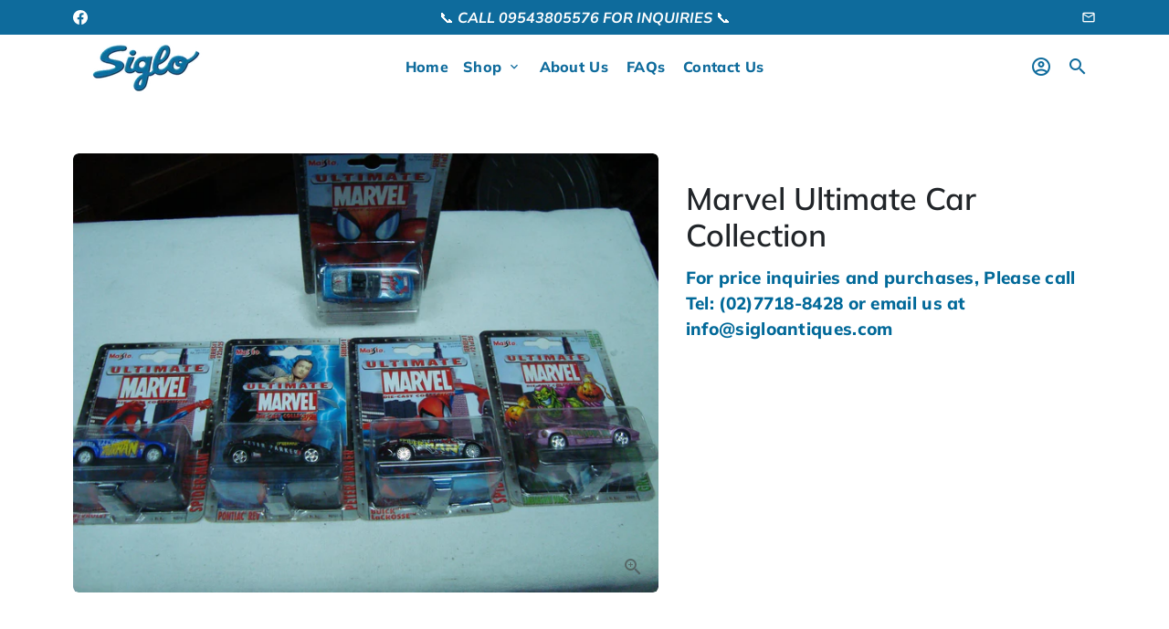

--- FILE ---
content_type: text/html; charset=utf-8
request_url: https://sigloantiques.com/products/marvel-ultimate-car-collection
body_size: 19322
content:
<!doctype html>
<html lang="en">
  <head>
    <!-- Basic page needs -->
    <meta charset="utf-8">
    <meta http-equiv="X-UA-Compatible" content="IE=edge,chrome=1">
    <meta name="viewport" content="width=device-width,initial-scale=1,shrink-to-fit=no">
    <meta name="theme-color" content="#FFFFFF">
    <meta name="apple-mobile-web-app-capable" content="yes">
    <meta name="mobile-web-app-capable" content="yes">
    <meta name="author" content="Debutify">

    <!-- Preconnect external ressources -->
    <link rel="preconnect" href="https://cdn.shopify.com" crossorigin>
    <link rel="preconnect" href="https://fonts.shopifycdn.com" crossorigin>
    <link rel="preconnect" href="https://shop.app" crossorigin>
    <link rel="preconnect" href="https://monorail-edge.shopifysvc.com"><link rel="preconnect" href="https://godog.shopifycloud.com"><link rel="preconnect" href="https://www.google.com">
      <link rel="preconnect" href="https://www.gstatic.com">
      <link rel="preconnect" href="https://www.gstatic.com" crossorigin>
      <link rel="preconnect" href="https://fonts.gstatic.com" crossorigin>
      <link rel="preconnect" href="https://www.recaptcha.net" crossorigin><!-- Preload assets -->
    <link rel="preload" href="//sigloantiques.com/cdn/shop/t/2/assets/theme.scss.css?v=176389966922362136411723636963" as="style">
    <link rel="preload" as="font" href="//sigloantiques.com/cdn/fonts/muli/muli_n6.cc1d2d4222c93c9ee9f6de4489226d2e1332d85b.woff2" type="font/woff2" crossorigin>
    <link rel="preload" as="font" href="//sigloantiques.com/cdn/fonts/muli/muli_n8.0235752f433990abe1f2c7555d19b86ae6eb8a1c.woff2" type="font/woff2" crossorigin>
    <link rel="preload" as="font" href="//sigloantiques.com/cdn/fonts/muli/muli_n4.e949947cfff05efcc994b2e2db40359a04fa9a92.woff2" type="font/woff2" crossorigin>
    <link rel="preload" as="font" href="//sigloantiques.com/cdn/shop/t/2/assets/material-icons-outlined.woff2?v=141032514307594503641625308438" type="font/woff2" crossorigin>
    <link rel="preload" href="//sigloantiques.com/cdn/shop/t/2/assets/jquery-2.2.3.min.js?v=171730250359325013191625308463" as="script">
    <link rel="preload" href="//sigloantiques.com/cdn/shop/t/2/assets/theme.min.js?v=122240287618224778251625308463" as="script">
    <link rel="preload" href="//sigloantiques.com/cdn/shop/t/2/assets/lazysizes.min.js?v=46221891067352676611625308438" as="script"><link rel="canonical" href="https://sigloantiques.com/products/marvel-ultimate-car-collection"><!-- Fav icon --><link sizes="192x192" rel="shortcut icon" type="image/png" id="favicon"
          href="//sigloantiques.com/cdn/shop/files/favicon_192x192.jpg?v=1625309833"
    >

    <!-- Title and description -->
    <title>
      Marvel Ultimate Car Collection &ndash; Siglo Antiques
    </title><!-- Social meta --><!-- /snippets/social-meta-tags.liquid -->
<meta property="og:site_name" content="Siglo Antiques">
<meta property="og:url" content="https://sigloantiques.com/products/marvel-ultimate-car-collection">
<meta property="og:title" content="Marvel Ultimate Car Collection">
<meta property="og:type" content="product">
<meta property="og:description" content="Siglo Antiques"><meta property="og:price:amount" content="0.00">
  <meta property="og:price:currency" content="PHP"><meta property="og:image" content="http://sigloantiques.com/cdn/shop/products/MarvelUltimateCarCollection_1200x1200.jpg?v=1640757160">
<meta property="og:image:secure_url" content="https://sigloantiques.com/cdn/shop/products/MarvelUltimateCarCollection_1200x1200.jpg?v=1640757160">
<meta name="twitter:card" content="summary_large_image">
<meta name="twitter:title" content="Marvel Ultimate Car Collection">
<meta name="twitter:description" content="Siglo Antiques">
<!-- CSS  -->
    <link href="//sigloantiques.com/cdn/shop/t/2/assets/theme.scss.css?v=176389966922362136411723636963" rel="stylesheet" type="text/css" media="all" />

    <!-- Load fonts independently to prevent redering blocks -->
    <style>
      @font-face {
  font-family: Muli;
  font-weight: 600;
  font-style: normal;
  font-display: swap;
  src: url("//sigloantiques.com/cdn/fonts/muli/muli_n6.cc1d2d4222c93c9ee9f6de4489226d2e1332d85b.woff2") format("woff2"),
       url("//sigloantiques.com/cdn/fonts/muli/muli_n6.2bb79714f197c09d3f5905925734a3f1166d5d27.woff") format("woff");
}

      @font-face {
  font-family: Muli;
  font-weight: 800;
  font-style: normal;
  font-display: swap;
  src: url("//sigloantiques.com/cdn/fonts/muli/muli_n8.0235752f433990abe1f2c7555d19b86ae6eb8a1c.woff2") format("woff2"),
       url("//sigloantiques.com/cdn/fonts/muli/muli_n8.ddbd0eed949d5df233e7d3883337932038a076a6.woff") format("woff");
}

      @font-face {
  font-family: Muli;
  font-weight: 400;
  font-style: normal;
  font-display: swap;
  src: url("//sigloantiques.com/cdn/fonts/muli/muli_n4.e949947cfff05efcc994b2e2db40359a04fa9a92.woff2") format("woff2"),
       url("//sigloantiques.com/cdn/fonts/muli/muli_n4.35355e4a0c27c9bc94d9af3f9bcb586d8229277a.woff") format("woff");
}

      @font-face {
  font-family: Muli;
  font-weight: 700;
  font-style: normal;
  font-display: swap;
  src: url("//sigloantiques.com/cdn/fonts/muli/muli_n7.c8c44d0404947d89610714223e630c4cbe005587.woff2") format("woff2"),
       url("//sigloantiques.com/cdn/fonts/muli/muli_n7.4cbcffea6175d46b4d67e9408244a5b38c2ac568.woff") format("woff");
}

      @font-face {
  font-family: Muli;
  font-weight: 400;
  font-style: italic;
  font-display: swap;
  src: url("//sigloantiques.com/cdn/fonts/muli/muli_i4.c0a1ea800bab5884ab82e4eb25a6bd25121bd08c.woff2") format("woff2"),
       url("//sigloantiques.com/cdn/fonts/muli/muli_i4.a6c39b1b31d876de7f99b3646461aa87120de6ed.woff") format("woff");
}

      @font-face {
  font-family: Muli;
  font-weight: 700;
  font-style: italic;
  font-display: swap;
  src: url("//sigloantiques.com/cdn/fonts/muli/muli_i7.34eedbf231efa20bd065d55f6f71485730632c7b.woff2") format("woff2"),
       url("//sigloantiques.com/cdn/fonts/muli/muli_i7.2b4df846821493e68344d0b0212997d071bf38b7.woff") format("woff");
}

      @font-face {
  font-family: Muli;
  font-weight: 900;
  font-style: normal;
  font-display: swap;
  src: url("//sigloantiques.com/cdn/fonts/muli/muli_n9.7d66dc53f2718d25858080de2e0ed540c07d1bad.woff2") format("woff2"),
       url("//sigloantiques.com/cdn/fonts/muli/muli_n9.73693cff699117abf881b7381fb75f2bb2c48ced.woff") format("woff");
}

      @font-face {
        font-family: Material Icons Outlined;
        font-weight: 400;
        font-style: normal;
        font-display: block;
        src: url(//sigloantiques.com/cdn/shop/t/2/assets/material-icons-outlined.woff2?v=141032514307594503641625308438) format("woff2");
      }
    </style>

    <!-- Theme strings and settings -->
    <script>window.debutify = false;window.theme = window.theme || {};

      theme.variables = {
        small: 769,
        postSmall: 769.1,
        animationDuration: 600,
        animationSlow: 1000,
        transitionSpeed: 300,
        fastClickPluginLink: "\/\/sigloantiques.com\/cdn\/shop\/t\/2\/assets\/FastClick.js?v=38733970534528769321625308430",
        jQueryUIPluginLink: "\/\/sigloantiques.com\/cdn\/shop\/t\/2\/assets\/jquery-ui.min.js?v=140052863542541936261625308436",
        jQueryUIAutocompletePluginLink: "\/\/sigloantiques.com\/cdn\/shop\/t\/2\/assets\/jquery.ui.autocomplete.scroll.min.js?v=65694924680175604831625308437",
        jQueryExitIntentPluginLink: "\/\/sigloantiques.com\/cdn\/shop\/t\/2\/assets\/jquery.exitintent.min.js?v=141936771459652646111625308437",
        trackingPluginLink: "\/\/www.17track.net\/externalcall.js",
        speedBoosterPluginLink: "\/\/sigloantiques.com\/cdn\/shop\/t\/2\/assets\/instant.page.min.js?v=111932921325309411101625308435",
        cartCount: 0
      };

      theme.settings = {
        cartType: "drawer",
        stickyHeader: true,
        heightHeader: 70,
        heightHeaderMobile: 60,
        icon: "material-icons-outlined",
        currencyOriginalPrice: true,
        customCurrency: false,
        dbtfyATCAnimationType: "shakeX",
        dbtfyATCAnimationInterval: 10,
        dbtfyShopProtectImage: true,
        dbtfyShopProtectDrag: true,
        dbtfyShopProtectTextProduct: true,
        dbtfyShopProtectTextArticle: true,
        dbtfyShopProtectCollection: true,
        dbtfyLiveViewMax: 34,
        dbtfyLiveViewMin: 5,
        dbtfyLiveViewIntervalSteps: 3,
        dbtfyLiveViewIntervalTime: 5000,
        dbtfySkipCart: false,
        isSearchEnabled: true,
        customScript: "",
        dbtfyInactiveTabFirstMessage: "🔥 Don't forget this...",
        dbtfyInactiveTabSecondMessage: "🔥 Come back!",
        dbtfyInactiveTabDelay: 1,
        faviconImage: "\/\/sigloantiques.com\/cdn\/shop\/files\/favicon_192x192.jpg?v=1625309833",
        cartFaviconImage:""};

      theme.strings = {
        zoomClose: "Close (Esc)",
        zoomPrev: "Previous (Left arrow key)",
        zoomNext: "Next (Right arrow key)",
        moneyFormat: "\u003cspan class=hidden\u003e₱{{amount}}\u003c\/span\u003e",
        moneyWithCurrencyFormat: "₱{{amount}} PHP",
        currencyFormat: "money_format",
        defaultCurrency: "USD",
        saveFormat: "Save {{ saved_amount }}",
        addressError: "Error looking up that address",
        addressNoResults: "No results for that address",
        addressQueryLimit: "You have exceeded the Google API usage limit. Consider upgrading to a \u003ca href=\"https:\/\/developers.google.com\/maps\/premium\/usage-limits\"\u003ePremium Plan\u003c\/a\u003e.",
        authError: "There was a problem authenticating your Google Maps account.",
        cartCookie: "Enable cookies to use the shopping cart",
        addToCart: "Add to Cart",
        soldOut: "Sold Out",
        unavailable: "Unavailable",
        regularPrice: "Regular price",
        salePrice: "Sale price",
        saveLabel: "Save {{ saved_amount }}",
        quantityLabel: "Quantity",
        closeText: "close (esc)",
        shopCurrency: "PHP",
        agreeTermsWarningMessage: "\u003cp\u003eYou must agree with the terms and conditions of sales to check out.\u003c\/p\u003e",shopPrimaryLocale: "en",};

      window.lazySizesConfig = window.lazySizesConfig || {};
      window.lazySizesConfig.customMedia = {
        "--small": `(max-width: ${theme.variables.small}px)`
      };
    </script>

    <!-- JS -->
    <script src="//sigloantiques.com/cdn/shop/t/2/assets/jquery-2.2.3.min.js?v=171730250359325013191625308463" type="text/javascript"></script>

    <script src="//sigloantiques.com/cdn/shop/t/2/assets/theme.min.js?v=122240287618224778251625308463" defer="defer"></script>

    <script src="//sigloantiques.com/cdn/shop/t/2/assets/lazysizes.min.js?v=46221891067352676611625308438" async="async"></script><!-- Header hook for plugins -->
    <script>window.performance && window.performance.mark && window.performance.mark('shopify.content_for_header.start');</script><meta id="shopify-digital-wallet" name="shopify-digital-wallet" content="/58115850438/digital_wallets/dialog">
<meta name="shopify-checkout-api-token" content="aa91a05d54eee6b65ee2dfb955a8db5b">
<meta id="in-context-paypal-metadata" data-shop-id="58115850438" data-venmo-supported="false" data-environment="production" data-locale="en_US" data-paypal-v4="true" data-currency="PHP">
<link rel="alternate" type="application/json+oembed" href="https://sigloantiques.com/products/marvel-ultimate-car-collection.oembed">
<script async="async" src="/checkouts/internal/preloads.js?locale=en-PH"></script>
<script id="shopify-features" type="application/json">{"accessToken":"aa91a05d54eee6b65ee2dfb955a8db5b","betas":["rich-media-storefront-analytics"],"domain":"sigloantiques.com","predictiveSearch":true,"shopId":58115850438,"locale":"en"}</script>
<script>var Shopify = Shopify || {};
Shopify.shop = "siglo-antiques.myshopify.com";
Shopify.locale = "en";
Shopify.currency = {"active":"PHP","rate":"1.0"};
Shopify.country = "PH";
Shopify.theme = {"name":"Debutify 3.0.3","id":124377759942,"schema_name":"Debutify","schema_version":"3.0.3","theme_store_id":null,"role":"main"};
Shopify.theme.handle = "null";
Shopify.theme.style = {"id":null,"handle":null};
Shopify.cdnHost = "sigloantiques.com/cdn";
Shopify.routes = Shopify.routes || {};
Shopify.routes.root = "/";</script>
<script type="module">!function(o){(o.Shopify=o.Shopify||{}).modules=!0}(window);</script>
<script>!function(o){function n(){var o=[];function n(){o.push(Array.prototype.slice.apply(arguments))}return n.q=o,n}var t=o.Shopify=o.Shopify||{};t.loadFeatures=n(),t.autoloadFeatures=n()}(window);</script>
<script id="shop-js-analytics" type="application/json">{"pageType":"product"}</script>
<script defer="defer" async type="module" src="//sigloantiques.com/cdn/shopifycloud/shop-js/modules/v2/client.init-shop-cart-sync_BdyHc3Nr.en.esm.js"></script>
<script defer="defer" async type="module" src="//sigloantiques.com/cdn/shopifycloud/shop-js/modules/v2/chunk.common_Daul8nwZ.esm.js"></script>
<script type="module">
  await import("//sigloantiques.com/cdn/shopifycloud/shop-js/modules/v2/client.init-shop-cart-sync_BdyHc3Nr.en.esm.js");
await import("//sigloantiques.com/cdn/shopifycloud/shop-js/modules/v2/chunk.common_Daul8nwZ.esm.js");

  window.Shopify.SignInWithShop?.initShopCartSync?.({"fedCMEnabled":true,"windoidEnabled":true});

</script>
<script id="__st">var __st={"a":58115850438,"offset":28800,"reqid":"519d8451-5f9d-45d0-a581-99eafb584d20-1768966265","pageurl":"sigloantiques.com\/products\/marvel-ultimate-car-collection","u":"25ca5c94b5de","p":"product","rtyp":"product","rid":7147135860934};</script>
<script>window.ShopifyPaypalV4VisibilityTracking = true;</script>
<script id="captcha-bootstrap">!function(){'use strict';const t='contact',e='account',n='new_comment',o=[[t,t],['blogs',n],['comments',n],[t,'customer']],c=[[e,'customer_login'],[e,'guest_login'],[e,'recover_customer_password'],[e,'create_customer']],r=t=>t.map((([t,e])=>`form[action*='/${t}']:not([data-nocaptcha='true']) input[name='form_type'][value='${e}']`)).join(','),a=t=>()=>t?[...document.querySelectorAll(t)].map((t=>t.form)):[];function s(){const t=[...o],e=r(t);return a(e)}const i='password',u='form_key',d=['recaptcha-v3-token','g-recaptcha-response','h-captcha-response',i],f=()=>{try{return window.sessionStorage}catch{return}},m='__shopify_v',_=t=>t.elements[u];function p(t,e,n=!1){try{const o=window.sessionStorage,c=JSON.parse(o.getItem(e)),{data:r}=function(t){const{data:e,action:n}=t;return t[m]||n?{data:e,action:n}:{data:t,action:n}}(c);for(const[e,n]of Object.entries(r))t.elements[e]&&(t.elements[e].value=n);n&&o.removeItem(e)}catch(o){console.error('form repopulation failed',{error:o})}}const l='form_type',E='cptcha';function T(t){t.dataset[E]=!0}const w=window,h=w.document,L='Shopify',v='ce_forms',y='captcha';let A=!1;((t,e)=>{const n=(g='f06e6c50-85a8-45c8-87d0-21a2b65856fe',I='https://cdn.shopify.com/shopifycloud/storefront-forms-hcaptcha/ce_storefront_forms_captcha_hcaptcha.v1.5.2.iife.js',D={infoText:'Protected by hCaptcha',privacyText:'Privacy',termsText:'Terms'},(t,e,n)=>{const o=w[L][v],c=o.bindForm;if(c)return c(t,g,e,D).then(n);var r;o.q.push([[t,g,e,D],n]),r=I,A||(h.body.append(Object.assign(h.createElement('script'),{id:'captcha-provider',async:!0,src:r})),A=!0)});var g,I,D;w[L]=w[L]||{},w[L][v]=w[L][v]||{},w[L][v].q=[],w[L][y]=w[L][y]||{},w[L][y].protect=function(t,e){n(t,void 0,e),T(t)},Object.freeze(w[L][y]),function(t,e,n,w,h,L){const[v,y,A,g]=function(t,e,n){const i=e?o:[],u=t?c:[],d=[...i,...u],f=r(d),m=r(i),_=r(d.filter((([t,e])=>n.includes(e))));return[a(f),a(m),a(_),s()]}(w,h,L),I=t=>{const e=t.target;return e instanceof HTMLFormElement?e:e&&e.form},D=t=>v().includes(t);t.addEventListener('submit',(t=>{const e=I(t);if(!e)return;const n=D(e)&&!e.dataset.hcaptchaBound&&!e.dataset.recaptchaBound,o=_(e),c=g().includes(e)&&(!o||!o.value);(n||c)&&t.preventDefault(),c&&!n&&(function(t){try{if(!f())return;!function(t){const e=f();if(!e)return;const n=_(t);if(!n)return;const o=n.value;o&&e.removeItem(o)}(t);const e=Array.from(Array(32),(()=>Math.random().toString(36)[2])).join('');!function(t,e){_(t)||t.append(Object.assign(document.createElement('input'),{type:'hidden',name:u})),t.elements[u].value=e}(t,e),function(t,e){const n=f();if(!n)return;const o=[...t.querySelectorAll(`input[type='${i}']`)].map((({name:t})=>t)),c=[...d,...o],r={};for(const[a,s]of new FormData(t).entries())c.includes(a)||(r[a]=s);n.setItem(e,JSON.stringify({[m]:1,action:t.action,data:r}))}(t,e)}catch(e){console.error('failed to persist form',e)}}(e),e.submit())}));const S=(t,e)=>{t&&!t.dataset[E]&&(n(t,e.some((e=>e===t))),T(t))};for(const o of['focusin','change'])t.addEventListener(o,(t=>{const e=I(t);D(e)&&S(e,y())}));const B=e.get('form_key'),M=e.get(l),P=B&&M;t.addEventListener('DOMContentLoaded',(()=>{const t=y();if(P)for(const e of t)e.elements[l].value===M&&p(e,B);[...new Set([...A(),...v().filter((t=>'true'===t.dataset.shopifyCaptcha))])].forEach((e=>S(e,t)))}))}(h,new URLSearchParams(w.location.search),n,t,e,['guest_login'])})(!0,!0)}();</script>
<script integrity="sha256-4kQ18oKyAcykRKYeNunJcIwy7WH5gtpwJnB7kiuLZ1E=" data-source-attribution="shopify.loadfeatures" defer="defer" src="//sigloantiques.com/cdn/shopifycloud/storefront/assets/storefront/load_feature-a0a9edcb.js" crossorigin="anonymous"></script>
<script data-source-attribution="shopify.dynamic_checkout.dynamic.init">var Shopify=Shopify||{};Shopify.PaymentButton=Shopify.PaymentButton||{isStorefrontPortableWallets:!0,init:function(){window.Shopify.PaymentButton.init=function(){};var t=document.createElement("script");t.src="https://sigloantiques.com/cdn/shopifycloud/portable-wallets/latest/portable-wallets.en.js",t.type="module",document.head.appendChild(t)}};
</script>
<script data-source-attribution="shopify.dynamic_checkout.buyer_consent">
  function portableWalletsHideBuyerConsent(e){var t=document.getElementById("shopify-buyer-consent"),n=document.getElementById("shopify-subscription-policy-button");t&&n&&(t.classList.add("hidden"),t.setAttribute("aria-hidden","true"),n.removeEventListener("click",e))}function portableWalletsShowBuyerConsent(e){var t=document.getElementById("shopify-buyer-consent"),n=document.getElementById("shopify-subscription-policy-button");t&&n&&(t.classList.remove("hidden"),t.removeAttribute("aria-hidden"),n.addEventListener("click",e))}window.Shopify?.PaymentButton&&(window.Shopify.PaymentButton.hideBuyerConsent=portableWalletsHideBuyerConsent,window.Shopify.PaymentButton.showBuyerConsent=portableWalletsShowBuyerConsent);
</script>
<script data-source-attribution="shopify.dynamic_checkout.cart.bootstrap">document.addEventListener("DOMContentLoaded",(function(){function t(){return document.querySelector("shopify-accelerated-checkout-cart, shopify-accelerated-checkout")}if(t())Shopify.PaymentButton.init();else{new MutationObserver((function(e,n){t()&&(Shopify.PaymentButton.init(),n.disconnect())})).observe(document.body,{childList:!0,subtree:!0})}}));
</script>
<link id="shopify-accelerated-checkout-styles" rel="stylesheet" media="screen" href="https://sigloantiques.com/cdn/shopifycloud/portable-wallets/latest/accelerated-checkout-backwards-compat.css" crossorigin="anonymous">
<style id="shopify-accelerated-checkout-cart">
        #shopify-buyer-consent {
  margin-top: 1em;
  display: inline-block;
  width: 100%;
}

#shopify-buyer-consent.hidden {
  display: none;
}

#shopify-subscription-policy-button {
  background: none;
  border: none;
  padding: 0;
  text-decoration: underline;
  font-size: inherit;
  cursor: pointer;
}

#shopify-subscription-policy-button::before {
  box-shadow: none;
}

      </style>

<script>window.performance && window.performance.mark && window.performance.mark('shopify.content_for_header.end');</script>
  <link href="https://monorail-edge.shopifysvc.com" rel="dns-prefetch">
<script>(function(){if ("sendBeacon" in navigator && "performance" in window) {try {var session_token_from_headers = performance.getEntriesByType('navigation')[0].serverTiming.find(x => x.name == '_s').description;} catch {var session_token_from_headers = undefined;}var session_cookie_matches = document.cookie.match(/_shopify_s=([^;]*)/);var session_token_from_cookie = session_cookie_matches && session_cookie_matches.length === 2 ? session_cookie_matches[1] : "";var session_token = session_token_from_headers || session_token_from_cookie || "";function handle_abandonment_event(e) {var entries = performance.getEntries().filter(function(entry) {return /monorail-edge.shopifysvc.com/.test(entry.name);});if (!window.abandonment_tracked && entries.length === 0) {window.abandonment_tracked = true;var currentMs = Date.now();var navigation_start = performance.timing.navigationStart;var payload = {shop_id: 58115850438,url: window.location.href,navigation_start,duration: currentMs - navigation_start,session_token,page_type: "product"};window.navigator.sendBeacon("https://monorail-edge.shopifysvc.com/v1/produce", JSON.stringify({schema_id: "online_store_buyer_site_abandonment/1.1",payload: payload,metadata: {event_created_at_ms: currentMs,event_sent_at_ms: currentMs}}));}}window.addEventListener('pagehide', handle_abandonment_event);}}());</script>
<script id="web-pixels-manager-setup">(function e(e,d,r,n,o){if(void 0===o&&(o={}),!Boolean(null===(a=null===(i=window.Shopify)||void 0===i?void 0:i.analytics)||void 0===a?void 0:a.replayQueue)){var i,a;window.Shopify=window.Shopify||{};var t=window.Shopify;t.analytics=t.analytics||{};var s=t.analytics;s.replayQueue=[],s.publish=function(e,d,r){return s.replayQueue.push([e,d,r]),!0};try{self.performance.mark("wpm:start")}catch(e){}var l=function(){var e={modern:/Edge?\/(1{2}[4-9]|1[2-9]\d|[2-9]\d{2}|\d{4,})\.\d+(\.\d+|)|Firefox\/(1{2}[4-9]|1[2-9]\d|[2-9]\d{2}|\d{4,})\.\d+(\.\d+|)|Chrom(ium|e)\/(9{2}|\d{3,})\.\d+(\.\d+|)|(Maci|X1{2}).+ Version\/(15\.\d+|(1[6-9]|[2-9]\d|\d{3,})\.\d+)([,.]\d+|)( \(\w+\)|)( Mobile\/\w+|) Safari\/|Chrome.+OPR\/(9{2}|\d{3,})\.\d+\.\d+|(CPU[ +]OS|iPhone[ +]OS|CPU[ +]iPhone|CPU IPhone OS|CPU iPad OS)[ +]+(15[._]\d+|(1[6-9]|[2-9]\d|\d{3,})[._]\d+)([._]\d+|)|Android:?[ /-](13[3-9]|1[4-9]\d|[2-9]\d{2}|\d{4,})(\.\d+|)(\.\d+|)|Android.+Firefox\/(13[5-9]|1[4-9]\d|[2-9]\d{2}|\d{4,})\.\d+(\.\d+|)|Android.+Chrom(ium|e)\/(13[3-9]|1[4-9]\d|[2-9]\d{2}|\d{4,})\.\d+(\.\d+|)|SamsungBrowser\/([2-9]\d|\d{3,})\.\d+/,legacy:/Edge?\/(1[6-9]|[2-9]\d|\d{3,})\.\d+(\.\d+|)|Firefox\/(5[4-9]|[6-9]\d|\d{3,})\.\d+(\.\d+|)|Chrom(ium|e)\/(5[1-9]|[6-9]\d|\d{3,})\.\d+(\.\d+|)([\d.]+$|.*Safari\/(?![\d.]+ Edge\/[\d.]+$))|(Maci|X1{2}).+ Version\/(10\.\d+|(1[1-9]|[2-9]\d|\d{3,})\.\d+)([,.]\d+|)( \(\w+\)|)( Mobile\/\w+|) Safari\/|Chrome.+OPR\/(3[89]|[4-9]\d|\d{3,})\.\d+\.\d+|(CPU[ +]OS|iPhone[ +]OS|CPU[ +]iPhone|CPU IPhone OS|CPU iPad OS)[ +]+(10[._]\d+|(1[1-9]|[2-9]\d|\d{3,})[._]\d+)([._]\d+|)|Android:?[ /-](13[3-9]|1[4-9]\d|[2-9]\d{2}|\d{4,})(\.\d+|)(\.\d+|)|Mobile Safari.+OPR\/([89]\d|\d{3,})\.\d+\.\d+|Android.+Firefox\/(13[5-9]|1[4-9]\d|[2-9]\d{2}|\d{4,})\.\d+(\.\d+|)|Android.+Chrom(ium|e)\/(13[3-9]|1[4-9]\d|[2-9]\d{2}|\d{4,})\.\d+(\.\d+|)|Android.+(UC? ?Browser|UCWEB|U3)[ /]?(15\.([5-9]|\d{2,})|(1[6-9]|[2-9]\d|\d{3,})\.\d+)\.\d+|SamsungBrowser\/(5\.\d+|([6-9]|\d{2,})\.\d+)|Android.+MQ{2}Browser\/(14(\.(9|\d{2,})|)|(1[5-9]|[2-9]\d|\d{3,})(\.\d+|))(\.\d+|)|K[Aa][Ii]OS\/(3\.\d+|([4-9]|\d{2,})\.\d+)(\.\d+|)/},d=e.modern,r=e.legacy,n=navigator.userAgent;return n.match(d)?"modern":n.match(r)?"legacy":"unknown"}(),u="modern"===l?"modern":"legacy",c=(null!=n?n:{modern:"",legacy:""})[u],f=function(e){return[e.baseUrl,"/wpm","/b",e.hashVersion,"modern"===e.buildTarget?"m":"l",".js"].join("")}({baseUrl:d,hashVersion:r,buildTarget:u}),m=function(e){var d=e.version,r=e.bundleTarget,n=e.surface,o=e.pageUrl,i=e.monorailEndpoint;return{emit:function(e){var a=e.status,t=e.errorMsg,s=(new Date).getTime(),l=JSON.stringify({metadata:{event_sent_at_ms:s},events:[{schema_id:"web_pixels_manager_load/3.1",payload:{version:d,bundle_target:r,page_url:o,status:a,surface:n,error_msg:t},metadata:{event_created_at_ms:s}}]});if(!i)return console&&console.warn&&console.warn("[Web Pixels Manager] No Monorail endpoint provided, skipping logging."),!1;try{return self.navigator.sendBeacon.bind(self.navigator)(i,l)}catch(e){}var u=new XMLHttpRequest;try{return u.open("POST",i,!0),u.setRequestHeader("Content-Type","text/plain"),u.send(l),!0}catch(e){return console&&console.warn&&console.warn("[Web Pixels Manager] Got an unhandled error while logging to Monorail."),!1}}}}({version:r,bundleTarget:l,surface:e.surface,pageUrl:self.location.href,monorailEndpoint:e.monorailEndpoint});try{o.browserTarget=l,function(e){var d=e.src,r=e.async,n=void 0===r||r,o=e.onload,i=e.onerror,a=e.sri,t=e.scriptDataAttributes,s=void 0===t?{}:t,l=document.createElement("script"),u=document.querySelector("head"),c=document.querySelector("body");if(l.async=n,l.src=d,a&&(l.integrity=a,l.crossOrigin="anonymous"),s)for(var f in s)if(Object.prototype.hasOwnProperty.call(s,f))try{l.dataset[f]=s[f]}catch(e){}if(o&&l.addEventListener("load",o),i&&l.addEventListener("error",i),u)u.appendChild(l);else{if(!c)throw new Error("Did not find a head or body element to append the script");c.appendChild(l)}}({src:f,async:!0,onload:function(){if(!function(){var e,d;return Boolean(null===(d=null===(e=window.Shopify)||void 0===e?void 0:e.analytics)||void 0===d?void 0:d.initialized)}()){var d=window.webPixelsManager.init(e)||void 0;if(d){var r=window.Shopify.analytics;r.replayQueue.forEach((function(e){var r=e[0],n=e[1],o=e[2];d.publishCustomEvent(r,n,o)})),r.replayQueue=[],r.publish=d.publishCustomEvent,r.visitor=d.visitor,r.initialized=!0}}},onerror:function(){return m.emit({status:"failed",errorMsg:"".concat(f," has failed to load")})},sri:function(e){var d=/^sha384-[A-Za-z0-9+/=]+$/;return"string"==typeof e&&d.test(e)}(c)?c:"",scriptDataAttributes:o}),m.emit({status:"loading"})}catch(e){m.emit({status:"failed",errorMsg:(null==e?void 0:e.message)||"Unknown error"})}}})({shopId: 58115850438,storefrontBaseUrl: "https://sigloantiques.com",extensionsBaseUrl: "https://extensions.shopifycdn.com/cdn/shopifycloud/web-pixels-manager",monorailEndpoint: "https://monorail-edge.shopifysvc.com/unstable/produce_batch",surface: "storefront-renderer",enabledBetaFlags: ["2dca8a86"],webPixelsConfigList: [{"id":"shopify-app-pixel","configuration":"{}","eventPayloadVersion":"v1","runtimeContext":"STRICT","scriptVersion":"0450","apiClientId":"shopify-pixel","type":"APP","privacyPurposes":["ANALYTICS","MARKETING"]},{"id":"shopify-custom-pixel","eventPayloadVersion":"v1","runtimeContext":"LAX","scriptVersion":"0450","apiClientId":"shopify-pixel","type":"CUSTOM","privacyPurposes":["ANALYTICS","MARKETING"]}],isMerchantRequest: false,initData: {"shop":{"name":"Siglo Antiques","paymentSettings":{"currencyCode":"PHP"},"myshopifyDomain":"siglo-antiques.myshopify.com","countryCode":"PH","storefrontUrl":"https:\/\/sigloantiques.com"},"customer":null,"cart":null,"checkout":null,"productVariants":[{"price":{"amount":0.0,"currencyCode":"PHP"},"product":{"title":"Marvel Ultimate Car Collection","vendor":"Siglo Antiques","id":"7147135860934","untranslatedTitle":"Marvel Ultimate Car Collection","url":"\/products\/marvel-ultimate-car-collection","type":""},"id":"41386158555334","image":{"src":"\/\/sigloantiques.com\/cdn\/shop\/products\/MarvelUltimateCarCollection.jpg?v=1640757160"},"sku":"","title":"Default Title","untranslatedTitle":"Default Title"}],"purchasingCompany":null},},"https://sigloantiques.com/cdn","fcfee988w5aeb613cpc8e4bc33m6693e112",{"modern":"","legacy":""},{"shopId":"58115850438","storefrontBaseUrl":"https:\/\/sigloantiques.com","extensionBaseUrl":"https:\/\/extensions.shopifycdn.com\/cdn\/shopifycloud\/web-pixels-manager","surface":"storefront-renderer","enabledBetaFlags":"[\"2dca8a86\"]","isMerchantRequest":"false","hashVersion":"fcfee988w5aeb613cpc8e4bc33m6693e112","publish":"custom","events":"[[\"page_viewed\",{}],[\"product_viewed\",{\"productVariant\":{\"price\":{\"amount\":0.0,\"currencyCode\":\"PHP\"},\"product\":{\"title\":\"Marvel Ultimate Car Collection\",\"vendor\":\"Siglo Antiques\",\"id\":\"7147135860934\",\"untranslatedTitle\":\"Marvel Ultimate Car Collection\",\"url\":\"\/products\/marvel-ultimate-car-collection\",\"type\":\"\"},\"id\":\"41386158555334\",\"image\":{\"src\":\"\/\/sigloantiques.com\/cdn\/shop\/products\/MarvelUltimateCarCollection.jpg?v=1640757160\"},\"sku\":\"\",\"title\":\"Default Title\",\"untranslatedTitle\":\"Default Title\"}}]]"});</script><script>
  window.ShopifyAnalytics = window.ShopifyAnalytics || {};
  window.ShopifyAnalytics.meta = window.ShopifyAnalytics.meta || {};
  window.ShopifyAnalytics.meta.currency = 'PHP';
  var meta = {"product":{"id":7147135860934,"gid":"gid:\/\/shopify\/Product\/7147135860934","vendor":"Siglo Antiques","type":"","handle":"marvel-ultimate-car-collection","variants":[{"id":41386158555334,"price":0,"name":"Marvel Ultimate Car Collection","public_title":null,"sku":""}],"remote":false},"page":{"pageType":"product","resourceType":"product","resourceId":7147135860934,"requestId":"519d8451-5f9d-45d0-a581-99eafb584d20-1768966265"}};
  for (var attr in meta) {
    window.ShopifyAnalytics.meta[attr] = meta[attr];
  }
</script>
<script class="analytics">
  (function () {
    var customDocumentWrite = function(content) {
      var jquery = null;

      if (window.jQuery) {
        jquery = window.jQuery;
      } else if (window.Checkout && window.Checkout.$) {
        jquery = window.Checkout.$;
      }

      if (jquery) {
        jquery('body').append(content);
      }
    };

    var hasLoggedConversion = function(token) {
      if (token) {
        return document.cookie.indexOf('loggedConversion=' + token) !== -1;
      }
      return false;
    }

    var setCookieIfConversion = function(token) {
      if (token) {
        var twoMonthsFromNow = new Date(Date.now());
        twoMonthsFromNow.setMonth(twoMonthsFromNow.getMonth() + 2);

        document.cookie = 'loggedConversion=' + token + '; expires=' + twoMonthsFromNow;
      }
    }

    var trekkie = window.ShopifyAnalytics.lib = window.trekkie = window.trekkie || [];
    if (trekkie.integrations) {
      return;
    }
    trekkie.methods = [
      'identify',
      'page',
      'ready',
      'track',
      'trackForm',
      'trackLink'
    ];
    trekkie.factory = function(method) {
      return function() {
        var args = Array.prototype.slice.call(arguments);
        args.unshift(method);
        trekkie.push(args);
        return trekkie;
      };
    };
    for (var i = 0; i < trekkie.methods.length; i++) {
      var key = trekkie.methods[i];
      trekkie[key] = trekkie.factory(key);
    }
    trekkie.load = function(config) {
      trekkie.config = config || {};
      trekkie.config.initialDocumentCookie = document.cookie;
      var first = document.getElementsByTagName('script')[0];
      var script = document.createElement('script');
      script.type = 'text/javascript';
      script.onerror = function(e) {
        var scriptFallback = document.createElement('script');
        scriptFallback.type = 'text/javascript';
        scriptFallback.onerror = function(error) {
                var Monorail = {
      produce: function produce(monorailDomain, schemaId, payload) {
        var currentMs = new Date().getTime();
        var event = {
          schema_id: schemaId,
          payload: payload,
          metadata: {
            event_created_at_ms: currentMs,
            event_sent_at_ms: currentMs
          }
        };
        return Monorail.sendRequest("https://" + monorailDomain + "/v1/produce", JSON.stringify(event));
      },
      sendRequest: function sendRequest(endpointUrl, payload) {
        // Try the sendBeacon API
        if (window && window.navigator && typeof window.navigator.sendBeacon === 'function' && typeof window.Blob === 'function' && !Monorail.isIos12()) {
          var blobData = new window.Blob([payload], {
            type: 'text/plain'
          });

          if (window.navigator.sendBeacon(endpointUrl, blobData)) {
            return true;
          } // sendBeacon was not successful

        } // XHR beacon

        var xhr = new XMLHttpRequest();

        try {
          xhr.open('POST', endpointUrl);
          xhr.setRequestHeader('Content-Type', 'text/plain');
          xhr.send(payload);
        } catch (e) {
          console.log(e);
        }

        return false;
      },
      isIos12: function isIos12() {
        return window.navigator.userAgent.lastIndexOf('iPhone; CPU iPhone OS 12_') !== -1 || window.navigator.userAgent.lastIndexOf('iPad; CPU OS 12_') !== -1;
      }
    };
    Monorail.produce('monorail-edge.shopifysvc.com',
      'trekkie_storefront_load_errors/1.1',
      {shop_id: 58115850438,
      theme_id: 124377759942,
      app_name: "storefront",
      context_url: window.location.href,
      source_url: "//sigloantiques.com/cdn/s/trekkie.storefront.cd680fe47e6c39ca5d5df5f0a32d569bc48c0f27.min.js"});

        };
        scriptFallback.async = true;
        scriptFallback.src = '//sigloantiques.com/cdn/s/trekkie.storefront.cd680fe47e6c39ca5d5df5f0a32d569bc48c0f27.min.js';
        first.parentNode.insertBefore(scriptFallback, first);
      };
      script.async = true;
      script.src = '//sigloantiques.com/cdn/s/trekkie.storefront.cd680fe47e6c39ca5d5df5f0a32d569bc48c0f27.min.js';
      first.parentNode.insertBefore(script, first);
    };
    trekkie.load(
      {"Trekkie":{"appName":"storefront","development":false,"defaultAttributes":{"shopId":58115850438,"isMerchantRequest":null,"themeId":124377759942,"themeCityHash":"14003871912144240360","contentLanguage":"en","currency":"PHP","eventMetadataId":"6efe7a07-86dd-4f1b-84ba-52c3e263dd14"},"isServerSideCookieWritingEnabled":true,"monorailRegion":"shop_domain","enabledBetaFlags":["65f19447"]},"Session Attribution":{},"S2S":{"facebookCapiEnabled":false,"source":"trekkie-storefront-renderer","apiClientId":580111}}
    );

    var loaded = false;
    trekkie.ready(function() {
      if (loaded) return;
      loaded = true;

      window.ShopifyAnalytics.lib = window.trekkie;

      var originalDocumentWrite = document.write;
      document.write = customDocumentWrite;
      try { window.ShopifyAnalytics.merchantGoogleAnalytics.call(this); } catch(error) {};
      document.write = originalDocumentWrite;

      window.ShopifyAnalytics.lib.page(null,{"pageType":"product","resourceType":"product","resourceId":7147135860934,"requestId":"519d8451-5f9d-45d0-a581-99eafb584d20-1768966265","shopifyEmitted":true});

      var match = window.location.pathname.match(/checkouts\/(.+)\/(thank_you|post_purchase)/)
      var token = match? match[1]: undefined;
      if (!hasLoggedConversion(token)) {
        setCookieIfConversion(token);
        window.ShopifyAnalytics.lib.track("Viewed Product",{"currency":"PHP","variantId":41386158555334,"productId":7147135860934,"productGid":"gid:\/\/shopify\/Product\/7147135860934","name":"Marvel Ultimate Car Collection","price":"0.00","sku":"","brand":"Siglo Antiques","variant":null,"category":"","nonInteraction":true,"remote":false},undefined,undefined,{"shopifyEmitted":true});
      window.ShopifyAnalytics.lib.track("monorail:\/\/trekkie_storefront_viewed_product\/1.1",{"currency":"PHP","variantId":41386158555334,"productId":7147135860934,"productGid":"gid:\/\/shopify\/Product\/7147135860934","name":"Marvel Ultimate Car Collection","price":"0.00","sku":"","brand":"Siglo Antiques","variant":null,"category":"","nonInteraction":true,"remote":false,"referer":"https:\/\/sigloantiques.com\/products\/marvel-ultimate-car-collection"});
      }
    });


        var eventsListenerScript = document.createElement('script');
        eventsListenerScript.async = true;
        eventsListenerScript.src = "//sigloantiques.com/cdn/shopifycloud/storefront/assets/shop_events_listener-3da45d37.js";
        document.getElementsByTagName('head')[0].appendChild(eventsListenerScript);

})();</script>
<script
  defer
  src="https://sigloantiques.com/cdn/shopifycloud/perf-kit/shopify-perf-kit-3.0.4.min.js"
  data-application="storefront-renderer"
  data-shop-id="58115850438"
  data-render-region="gcp-us-central1"
  data-page-type="product"
  data-theme-instance-id="124377759942"
  data-theme-name="Debutify"
  data-theme-version="3.0.3"
  data-monorail-region="shop_domain"
  data-resource-timing-sampling-rate="10"
  data-shs="true"
  data-shs-beacon="true"
  data-shs-export-with-fetch="true"
  data-shs-logs-sample-rate="1"
  data-shs-beacon-endpoint="https://sigloantiques.com/api/collect"
></script>
</head>

  <body id="marvel-ultimate-car-collection"
        class="sticky-header
                 
                 transparent-header
                 
                 template-product"><div id="shopify-section-dbtfy-upsell-popup" class="shopify-section"></div><div id="shopify-section-dbtfy-quantity-breaks" class="shopify-section"></div>
<div id="shopify-section-dbtfy-cart-upsell" class="shopify-section">
</div><div id="shopify-section-dbtfy-color-swatches" class="shopify-section">
</div><div id="shopify-section-dbtfy-bullet-points" class="shopify-section dbtfy-product-bullet-points"></div><div id="shopify-section-dbtfy-sales-countdown" class="shopify-section sales-countdown-section">
</div><div id="shopify-section-dbtfy-size-chart" class="shopify-section">
</div><div id="SearchDrawer" class="drawer drawer--top overlay-content" aria-hidden="true" tabindex="-1">
  <div class="drawer__inner">
    <div class="drawer__inner-section">
      <div class="grid grid-small flex-nowrap align-center">
        <div class="grid__item flex-fill"><!-- /snippets/search-bar.liquid -->
<form action="/search" method="get" class="search-bar " role="search">
  <div class="input-group"><input type="search"
           name="q"
           value=""
           placeholder="Search our store"
           class="search-input input-group-field"
           aria-label="Search our store"
           required="required"data-focus>

    <input type="hidden" name="options[prefix]" value="last" aria-hidden="true" />
    
    <button type="submit" class="btn btn--primary btn--square input-group-btn" aria-label="Search" title="Search">
      <div class="btn__text">
        <span class="material-icons-outlined" aria-hidden="true">search</span>
      </div>
    </button>
  </div>
</form>
</div>
        <div class="grid__item flex-auto">
          <button type="button" class="btn btn-square-small drawer__close-button js-drawer-close"  aria-label="Close menu" title="Close menu">
            <span class="material-icons-outlined" aria-hidden="true">close</span>
          </button>
        </div>
      </div>
    </div></div>
</div>
<div class="overlay-backdrop overlay-drawer"></div>
<div id="shopify-section-drawer-menu" class="shopify-section drawer-menu-section"><div id="NavDrawer" class="drawer drawer--left overlay-content" data-section-id="drawer-menu" data-section-type="drawer-menu-section" aria-hidden="true" tabindex="-1">
  <div class="drawer__header">
    <div class="drawer__title">
      <span class="material-icons-outlined" aria-hidden="true">menu</span>
      <span class="spacer-left-xs">Menu
</span>
    </div>
    <div class="drawer__close">
      <button type="button" class="btn btn-square-small drawer__close-button js-drawer-close"  aria-label="Close menu" title="Close menu">
        <span class="material-icons-outlined" aria-hidden="true">close</span>
      </button>
    </div>
  </div>

  <div class="drawer__inner drawer-left__inner"><div class="drawer__inner-section">
      <ul class="mobile-nav"><li class="mobile-nav__item">
          <a href="/"
             class="mobile-nav__link"
             >
            Home
          </a>
        </li><li class="mobile-nav__item">
          <div class="mobile-nav__has-sublist">
            <a href="/collections/all"
               class="mobile-nav__link mobile-nav__toggle-link"
               id="Label-2"
               >Shop</a>
            <div class="mobile-nav__toggle">
              <button type="button" class="btn btn-square-small mobile-nav__toggle-btn" aria-controls="Linklist-2" aria-expanded="false">
                <span class="mobile-nav__toggle-open" aria-label="Expand submenu Shop" title="Expand submenu Shop">
                  <span class="material-icons-outlined" aria-hidden="true">add</span>
                </span>
                <span class="mobile-nav__toggle-close" aria-label="Collapse submenu Shop" title="Collapse submenu Shop">
                  <span class="material-icons-outlined" aria-hidden="true">remove</span>
                </span>
              </button>
            </div>
          </div>
          <ul class="mobile-nav__sublist" id="Linklist-2" aria-labelledby="Label-2" role="navigation"><li class="mobile-nav__item">
              <div class="mobile-nav__has-sublist">
                <a
                   href="/collections/furnitures"
                   class="mobile-nav__link mobile-nav__toggle-link"
                   id="Label-2-1"
                   >
                  Furnitures
                </a>
                <div class="mobile-nav__toggle">
                  <button type="button" class="btn btn-square-small mobile-nav__toggle-btn" aria-controls="Linklist-2-1" aria-expanded="false">
                    <span class="mobile-nav__toggle-open" aria-label="Expand submenu Furnitures" title="Expand submenu Furnitures">
                      <span class="material-icons-outlined" aria-hidden="true">add</span>
                    </span>
                    <span class="mobile-nav__toggle-close" aria-label="Collapse submenu Furnitures" title="Collapse submenu Furnitures">
                      <span class="material-icons-outlined" aria-hidden="true">remove</span>
                    </span>
                  </button>
                </div>
              </div>
              <ul class="mobile-nav__sublist mobile-nav__subsublist" id="Linklist-2-1" aria-labelledby="Label-2-1" role="navigation"><li class="mobile-nav__item">
                  <a
                     href="/collections/gen-furniture"
                     class="mobile-nav__link"
                     >
                    Gen. Furniture
                  </a>
                </li><li class="mobile-nav__item">
                  <a
                     href="/collections/wardrobe"
                     class="mobile-nav__link"
                     >
                    Wardrobe
                  </a>
                </li><li class="mobile-nav__item">
                  <a
                     href="/collections/comoda-chest-of-drawers"
                     class="mobile-nav__link"
                     >
                    Comoda &amp; Chest of Drawers
                  </a>
                </li><li class="mobile-nav__item">
                  <a
                     href="/collections/table"
                     class="mobile-nav__link"
                     >
                    Table
                  </a>
                </li><li class="mobile-nav__item">
                  <a
                     href="/collections/chair"
                     class="mobile-nav__link"
                     >
                    Chair
                  </a>
                </li><li class="mobile-nav__item">
                  <a
                     href="/collections/bookcase"
                     class="mobile-nav__link"
                     >
                    Bookcase
                  </a>
                </li><li class="mobile-nav__item">
                  <a
                     href="/collections/dresser"
                     class="mobile-nav__link"
                     >
                    Dresser
                  </a>
                </li><li class="mobile-nav__item">
                  <a
                     href="/collections/bed"
                     class="mobile-nav__link"
                     >
                    Bed
                  </a>
                </li><li class="mobile-nav__item">
                  <a
                     href="/collections/platera-showcase"
                     class="mobile-nav__link"
                     >
                    Platera &amp; Showcase
                  </a>
                </li></ul>
            </li><li class="mobile-nav__item">
              <div class="mobile-nav__has-sublist">
                <a
                   href="/collections/coin-bill"
                   class="mobile-nav__link mobile-nav__toggle-link"
                   id="Label-2-2"
                   >
                  Coin & Bill
                </a>
                <div class="mobile-nav__toggle">
                  <button type="button" class="btn btn-square-small mobile-nav__toggle-btn" aria-controls="Linklist-2-2" aria-expanded="false">
                    <span class="mobile-nav__toggle-open" aria-label="Expand submenu Coin &amp; Bill" title="Expand submenu Coin &amp; Bill">
                      <span class="material-icons-outlined" aria-hidden="true">add</span>
                    </span>
                    <span class="mobile-nav__toggle-close" aria-label="Collapse submenu Coin &amp; Bill" title="Collapse submenu Coin &amp; Bill">
                      <span class="material-icons-outlined" aria-hidden="true">remove</span>
                    </span>
                  </button>
                </div>
              </div>
              <ul class="mobile-nav__sublist mobile-nav__subsublist" id="Linklist-2-2" aria-labelledby="Label-2-2" role="navigation"><li class="mobile-nav__item">
                  <a
                     href="/collections/coin"
                     class="mobile-nav__link"
                     >
                    Coin
                  </a>
                </li><li class="mobile-nav__item">
                  <a
                     href="/collections/bill"
                     class="mobile-nav__link"
                     >
                    Bill
                  </a>
                </li></ul>
            </li><li class="mobile-nav__item">
              <div class="mobile-nav__has-sublist">
                <a
                   href="/collections/toys"
                   class="mobile-nav__link mobile-nav__toggle-link"
                   id="Label-2-3"
                   >
                  Toys
                </a>
                <div class="mobile-nav__toggle">
                  <button type="button" class="btn btn-square-small mobile-nav__toggle-btn" aria-controls="Linklist-2-3" aria-expanded="false">
                    <span class="mobile-nav__toggle-open" aria-label="Expand submenu Toys" title="Expand submenu Toys">
                      <span class="material-icons-outlined" aria-hidden="true">add</span>
                    </span>
                    <span class="mobile-nav__toggle-close" aria-label="Collapse submenu Toys" title="Collapse submenu Toys">
                      <span class="material-icons-outlined" aria-hidden="true">remove</span>
                    </span>
                  </button>
                </div>
              </div>
              <ul class="mobile-nav__sublist mobile-nav__subsublist" id="Linklist-2-3" aria-labelledby="Label-2-3" role="navigation"><li class="mobile-nav__item">
                  <a
                     href="/collections/diecast"
                     class="mobile-nav__link"
                     >
                    Diecast
                  </a>
                </li><li class="mobile-nav__item">
                  <a
                     href="/collections/plastic"
                     class="mobile-nav__link"
                     >
                    Plastic Toys
                  </a>
                </li><li class="mobile-nav__item">
                  <a
                     href="/collections/pressed-metal"
                     class="mobile-nav__link"
                     >
                    Pressed Metals
                  </a>
                </li><li class="mobile-nav__item">
                  <a
                     href="/collections/tin-toys"
                     class="mobile-nav__link"
                     >
                    Tin Toys
                  </a>
                </li><li class="mobile-nav__item">
                  <a
                     href="/collections/other-toys"
                     class="mobile-nav__link"
                     >
                    Other Toys
                  </a>
                </li></ul>
            </li><li class="mobile-nav__item">
              <div class="mobile-nav__has-sublist">
                <a
                   href="/collections/ephemera"
                   class="mobile-nav__link mobile-nav__toggle-link"
                   id="Label-2-4"
                   >
                  Ephemera
                </a>
                <div class="mobile-nav__toggle">
                  <button type="button" class="btn btn-square-small mobile-nav__toggle-btn" aria-controls="Linklist-2-4" aria-expanded="false">
                    <span class="mobile-nav__toggle-open" aria-label="Expand submenu Ephemera" title="Expand submenu Ephemera">
                      <span class="material-icons-outlined" aria-hidden="true">add</span>
                    </span>
                    <span class="mobile-nav__toggle-close" aria-label="Collapse submenu Ephemera" title="Collapse submenu Ephemera">
                      <span class="material-icons-outlined" aria-hidden="true">remove</span>
                    </span>
                  </button>
                </div>
              </div>
              <ul class="mobile-nav__sublist mobile-nav__subsublist" id="Linklist-2-4" aria-labelledby="Label-2-4" role="navigation"><li class="mobile-nav__item">
                  <a
                     href="/collections/books"
                     class="mobile-nav__link"
                     >
                    Books
                  </a>
                </li><li class="mobile-nav__item">
                  <a
                     href="/collections/comics"
                     class="mobile-nav__link"
                     >
                    Comics
                  </a>
                </li><li class="mobile-nav__item">
                  <a
                     href="/collections/magazines"
                     class="mobile-nav__link"
                     >
                    Magazines
                  </a>
                </li><li class="mobile-nav__item">
                  <a
                     href="/collections/paintings"
                     class="mobile-nav__link"
                     >
                    Paintings
                  </a>
                </li><li class="mobile-nav__item">
                  <a
                     href="/collections/prints-posters"
                     class="mobile-nav__link"
                     >
                    Prints &amp; Posters
                  </a>
                </li></ul>
            </li><li class="mobile-nav__item">
              <div class="mobile-nav__has-sublist">
                <a
                   href="/collections/home-decor"
                   class="mobile-nav__link mobile-nav__toggle-link"
                   id="Label-2-5"
                   >
                  Home Decor
                </a>
                <div class="mobile-nav__toggle">
                  <button type="button" class="btn btn-square-small mobile-nav__toggle-btn" aria-controls="Linklist-2-5" aria-expanded="false">
                    <span class="mobile-nav__toggle-open" aria-label="Expand submenu Home Decor" title="Expand submenu Home Decor">
                      <span class="material-icons-outlined" aria-hidden="true">add</span>
                    </span>
                    <span class="mobile-nav__toggle-close" aria-label="Collapse submenu Home Decor" title="Collapse submenu Home Decor">
                      <span class="material-icons-outlined" aria-hidden="true">remove</span>
                    </span>
                  </button>
                </div>
              </div>
              <ul class="mobile-nav__sublist mobile-nav__subsublist" id="Linklist-2-5" aria-labelledby="Label-2-5" role="navigation"><li class="mobile-nav__item">
                  <a
                     href="/collections/clock"
                     class="mobile-nav__link"
                     >
                    Clock
                  </a>
                </li><li class="mobile-nav__item">
                  <a
                     href="/collections/telephone"
                     class="mobile-nav__link"
                     >
                    Telephone
                  </a>
                </li><li class="mobile-nav__item">
                  <a
                     href="/collections/fan"
                     class="mobile-nav__link"
                     >
                    Vintage Fan
                  </a>
                </li><li class="mobile-nav__item">
                  <a
                     href="/collections/lamp-lighting"
                     class="mobile-nav__link"
                     >
                    Lamp &amp; Lighting
                  </a>
                </li><li class="mobile-nav__item">
                  <a
                     href="/collections/stoneware"
                     class="mobile-nav__link"
                     >
                    Stoneware
                  </a>
                </li></ul>
            </li><li class="mobile-nav__item">
              <div class="mobile-nav__has-sublist">
                <a
                   href="/collections/glassware"
                   class="mobile-nav__link mobile-nav__toggle-link"
                   id="Label-2-6"
                   >
                  Glassware
                </a>
                <div class="mobile-nav__toggle">
                  <button type="button" class="btn btn-square-small mobile-nav__toggle-btn" aria-controls="Linklist-2-6" aria-expanded="false">
                    <span class="mobile-nav__toggle-open" aria-label="Expand submenu Glassware" title="Expand submenu Glassware">
                      <span class="material-icons-outlined" aria-hidden="true">add</span>
                    </span>
                    <span class="mobile-nav__toggle-close" aria-label="Collapse submenu Glassware" title="Collapse submenu Glassware">
                      <span class="material-icons-outlined" aria-hidden="true">remove</span>
                    </span>
                  </button>
                </div>
              </div>
              <ul class="mobile-nav__sublist mobile-nav__subsublist" id="Linklist-2-6" aria-labelledby="Label-2-6" role="navigation"><li class="mobile-nav__item">
                  <a
                     href="/collections/bottles"
                     class="mobile-nav__link"
                     >
                    Bottles
                  </a>
                </li><li class="mobile-nav__item">
                  <a
                     href="/collections/glassware"
                     class="mobile-nav__link"
                     >
                    Glasses
                  </a>
                </li></ul>
            </li><li class="mobile-nav__item">
              <div class="mobile-nav__has-sublist">
                <a
                   href="/collections/musical-instruments"
                   class="mobile-nav__link mobile-nav__toggle-link"
                   id="Label-2-7"
                   >
                  Musical Instruments
                </a>
                <div class="mobile-nav__toggle">
                  <button type="button" class="btn btn-square-small mobile-nav__toggle-btn" aria-controls="Linklist-2-7" aria-expanded="false">
                    <span class="mobile-nav__toggle-open" aria-label="Expand submenu Musical Instruments" title="Expand submenu Musical Instruments">
                      <span class="material-icons-outlined" aria-hidden="true">add</span>
                    </span>
                    <span class="mobile-nav__toggle-close" aria-label="Collapse submenu Musical Instruments" title="Collapse submenu Musical Instruments">
                      <span class="material-icons-outlined" aria-hidden="true">remove</span>
                    </span>
                  </button>
                </div>
              </div>
              <ul class="mobile-nav__sublist mobile-nav__subsublist" id="Linklist-2-7" aria-labelledby="Label-2-7" role="navigation"><li class="mobile-nav__item">
                  <a
                     href="/collections/accordion"
                     class="mobile-nav__link"
                     >
                    Accordion
                  </a>
                </li><li class="mobile-nav__item">
                  <a
                     href="/collections/jukebox"
                     class="mobile-nav__link"
                     >
                    Jukebox
                  </a>
                </li><li class="mobile-nav__item">
                  <a
                     href="/collections/microphone"
                     class="mobile-nav__link"
                     >
                    Microphone
                  </a>
                </li><li class="mobile-nav__item">
                  <a
                     href="/collections/radio"
                     class="mobile-nav__link"
                     >
                    Radio
                  </a>
                </li><li class="mobile-nav__item">
                  <a
                     href="/collections/album-records"
                     class="mobile-nav__link"
                     >
                    Record Albums
                  </a>
                </li><li class="mobile-nav__item">
                  <a
                     href="/collections/other-instruments"
                     class="mobile-nav__link"
                     >
                    Other Instruments
                  </a>
                </li></ul>
            </li><li class="mobile-nav__item">
              <a
                 href="/collections/metal-brass/metal+brass"
                 class="mobile-nav__link"
                 >
                Metal &amp; Brass
              </a>
            </li><li class="mobile-nav__item">
              <a
                 href="/collections/religious-antiques"
                 class="mobile-nav__link"
                 >
                Religious Antiques
              </a>
            </li><li class="mobile-nav__item">
              <a
                 href="/collections/watches-accessories"
                 class="mobile-nav__link"
                 >
                Watches &amp; Accessories
              </a>
            </li><li class="mobile-nav__item">
              <a
                 href="/collections/miscellaneous"
                 class="mobile-nav__link"
                 >
                Miscellaneous
              </a>
            </li></ul>
        </li><li class="mobile-nav__item">
          <a href="/pages/about-us"
             class="mobile-nav__link"
             >
            About Us
          </a>
        </li><li class="mobile-nav__item">
          <a href="/pages/faqs"
             class="mobile-nav__link"
             >
            FAQs
          </a>
        </li><li class="mobile-nav__item">
          <a href="/pages/contact-us"
             class="mobile-nav__link"
             >
            Contact Us
          </a>
        </li></ul>
    </div><div class="drawer__inner-section"><a href="https://shopify.com/58115850438/account?locale=en&region_country=PH" class="btn btn--small btn--full spacer-bottom">
          <span class="material-icons-outlined icon-width">exit_to_app</span>
          Log In
        </a>
        <a href="https://shopify.com/58115850438/account?locale=en" class="btn btn--primary btn--small btn--full">
          <span class="material-icons-outlined icon-width">person_add</span>
          Create Account
        </a></div><div class="drawer__inner-section">
      <ul class="mobile-nav"><li class="mobile-nav__item mobile-nav__item--secondary">
          <a href="mailto:info@sigloantiques.com">
            <span class="material-icons-outlined icon-width" aria-hidden="true">email</span>
            info@sigloantiques.com
          </a>
        </li><li class="mobile-nav__item mobile-nav__item--secondary">
          <a href="tel:(02)77188248">
            <span class="material-icons-outlined icon-width" aria-hidden="true">phone</span>
            (02)7718-8248
          </a>
        </li></ul>
    </div><div class="drawer__inner-section">
      <ul class="mobile-nav"></ul>
    </div></div><div class="drawer__footer"><ul class="social-medias inline-list"><li>
      <a class="" target="_blank" href="https://www.facebook.com/Siglo-Antiques-Collectibles-324888631264654" title="Siglo Antiques on Facebook"><svg role="img" xmlns="http://www.w3.org/2000/svg" viewBox="0 0 24 24" class="icon-svg facebook-svg" fill="currentColor"><path d="M24 12.073c0-6.627-5.373-12-12-12s-12 5.373-12 12c0 5.99 4.388 10.954 10.125 11.854v-8.385H7.078v-3.47h3.047V9.43c0-3.007 1.792-4.669 4.533-4.669 1.312 0 2.686.235 2.686.235v2.953H15.83c-1.491 0-1.956.925-1.956 1.874v2.25h3.328l-.532 3.47h-2.796v8.385C19.612 23.027 24 18.062 24 12.073z"/></svg></a>
    </li></ul></div></div>
<div class="overlay-backdrop overlay-drawer"></div>


</div><div id="CartDrawer" class="drawer drawer--right overlay-content ajaxcart--is-loading" aria-hidden="true" tabindex="-1">
  <div class="ajaxcart-loading">
    <span class="icon-spin text-secondary text-large" aria-hidden="true"></span>
  </div>

  <div id="CartContainer" class="flex full"></div>
</div>

<div class="overlay-backdrop overlay-drawer"></div>
<div id="PageContainer" class="page-container">
      <a class="visually-hidden event-focus-box" href="#mainContent">Skip to content</a><div id="shopify-section-announcement" class="shopify-section announcement-section"><div id="announcement" data-section-id="announcement" data-section-type="announcement-section" data-template="product">
  <div class="wrapper">
    <div class="grid grid-small flex-nowrap align-center announcement-grid whitespace-nowrap fadeIn">
      <div class="grid__item three-twelfths flex announcement-item announcement-left overflow-hidden small--hide align-center"><ul class="social-medias inline-list"><li>
      <a class="" target="_blank" href="https://www.facebook.com/Siglo-Antiques-Collectibles-324888631264654" title="Siglo Antiques on Facebook"><svg role="img" xmlns="http://www.w3.org/2000/svg" viewBox="0 0 24 24" class="icon-svg facebook-svg" fill="currentColor"><path d="M24 12.073c0-6.627-5.373-12-12-12s-12 5.373-12 12c0 5.99 4.388 10.954 10.125 11.854v-8.385H7.078v-3.47h3.047V9.43c0-3.007 1.792-4.669 4.533-4.669 1.312 0 2.686.235 2.686.235v2.953H15.83c-1.491 0-1.956.925-1.956 1.874v2.25h3.328l-.532 3.47h-2.796v8.385C19.612 23.027 24 18.062 24 12.073z"/></svg></a>
    </li></ul><span class="announcement-left-message rte"></span></div>

      <div class="grid__item large-six-twelfths medium--six-twelfths announcement-item announcement-message overflow-hidden text-center"
        data-autoplayspeed="5000"><div class="announcement-message-item announcement-announcement-0 rte" ><p>📞<em> </em><em><strong>CALL 09543805576</strong></em> <em><strong>FOR INQUIRIES </strong></em>📞</p>
</div></div>

      <div class="grid__item three-twelfths flex justify-end announcement-item announcement-right overflow-hidden small--hide align-center"><span class="announcement-right-message rte"></span><ul class="inline-list"><li>
            <a href="mailto:info@sigloantiques.com" title="info@sigloantiques.com" aria-label="info@sigloantiques.com">
              <span class="material-icons-outlined" aria-hidden="true">email</span>
            </a>
          </li></ul>
      </div>
    </div>
  </div>
</div></div><div id="shopify-section-header" class="shopify-section header-section">


<div class="header-container nav-center" data-section-id="header" data-section-type="header-section" data-template="product">
  <!-- Header -->
  <header class="site-header flex align-center fadeIn" role="banner">
    <div class="wrapper header-wrapper full">
      <div class="grid grid-small flex-nowrap align-center header-grid">

        <!-- left icons -->
        <div class="grid__item large--hide flex-fill whitespace-nowrap nav-containers nav-container-left-icons">
          <ul class="inner-nav-containers">
            <li class="site-nav__item site-nav--open">
              <a href="" class="site-nav__link site-nav__link--icon js-drawer-open-button-left" aria-controls="NavDrawer" aria-label="Menu" title="Menu">
                <span class="material-icons-outlined" aria-hidden="true">menu</span>
              </a>
            </li><li class="site-nav__item">
              <a href="/search" class="site-nav__link site-nav__link--icon js-drawer-open-button-top" aria-controls="SearchDrawer" aria-label="Search" title="Search">
                <span class="material-icons-outlined" aria-hidden="true">search</span>
              </a>
            </li></ul>
        </div>

        <!-- Logo -->
        <div class="grid__item large--flex-fill medium--flex-auto small--flex-auto nav-containers nav-container-logo">
          <div class="inner-nav-containers"><div class="site-header__logo flex" itemscope itemtype="http://schema.org/Organization"><a href="/" itemprop="url" class="site-header__logo-link flex ">

                <meta itemprop="name" content="Siglo Antiques">

                <!-- default logo --><img class="default-logo imgset lazyload radius-none"
                  width="160"data-src="//sigloantiques.com/cdn/shop/files/logo_160x.png?v=1625308726"
    data-srcset="//sigloantiques.com/cdn/shop/files/logo_160x.png?v=1625308726 1x, //sigloantiques.com/cdn/shop/files/logo_160x@2x.png?v=1625308726 2x"
                  alt="Siglo Antiques"
                  itemprop="logo"><!-- inverted logo --><span class="inverted-logo">Siglo Antiques</span><!-- mobile logo --><img class="mobile-logo imgset lazyload radius-none"
                  width="130"data-src="//sigloantiques.com/cdn/shop/files/logo_130x.png?v=1625308726"
    data-srcset="//sigloantiques.com/cdn/shop/files/logo_130x.png?v=1625308726 1x, //sigloantiques.com/cdn/shop/files/logo_130x@2x.png?v=1625308726 2x"
                  alt="Siglo Antiques"></a></div></div>
        </div>

        <!-- Navigation menu -->
        <div class="grid__item large--six-twelfths medium--hide small--hide nav-containers nav-container-menu">
          <ul class="inner-nav-containers"><!-- only 1 link, no dropdown -->
            <li class="site-nav__item ">
              <a href="/"
                class="site-nav__link"
                >
                Home
              </a>
            </li><li class="dropdown site-nav__item ">
              <a id="MenuParentToggle-2" href="/collections/all"
                class="dropdown-toggle site-nav__link"
                aria-controls="MenuParent-2"
                aria-haspopup="true"
                aria-expanded="false"
                >
                Shop
                <span class="material-icons-outlined" aria-hidden="true">keyboard_arrow_down</span>
              </a>
              <ul id="MenuParent-2" class="dropdown-menu dropdown-list-parent" aria-labelledby="MenuParentToggle-2"><!-- 2 level dropdown -->
                <li class="dropdown-item dropdown dropdown-item-has-grandchild">
                  <a id="MenuChildrenToggle-2-1"
                    href="/collections/furnitures"
                    class="dropdown-link dropdown-toggle site-nav__dropdown-link "
                    aria-controls="MenuChildren-2-1"
                    aria-haspopup="true"
                    aria-expanded="false"
                    >
                    Furnitures
                  </a>
                  <ul id="MenuChildren-2-1" class="dropdown-menu dropdown-menu-grandchild" aria-labelledby="MenuChildrenToggle-2-1"><li class="dropdown-item">
                      <a href="/collections/gen-furniture"
                        class="dropdown-link"
                        >
                        Gen. Furniture
                      </a>
                    </li><li class="dropdown-item">
                      <a href="/collections/wardrobe"
                        class="dropdown-link"
                        >
                        Wardrobe
                      </a>
                    </li><li class="dropdown-item">
                      <a href="/collections/comoda-chest-of-drawers"
                        class="dropdown-link"
                        >
                        Comoda &amp; Chest of Drawers
                      </a>
                    </li><li class="dropdown-item">
                      <a href="/collections/table"
                        class="dropdown-link"
                        >
                        Table
                      </a>
                    </li><li class="dropdown-item">
                      <a href="/collections/chair"
                        class="dropdown-link"
                        >
                        Chair
                      </a>
                    </li><li class="dropdown-item">
                      <a href="/collections/bookcase"
                        class="dropdown-link"
                        >
                        Bookcase
                      </a>
                    </li><li class="dropdown-item">
                      <a href="/collections/dresser"
                        class="dropdown-link"
                        >
                        Dresser
                      </a>
                    </li><li class="dropdown-item">
                      <a href="/collections/bed"
                        class="dropdown-link"
                        >
                        Bed
                      </a>
                    </li><li class="dropdown-item">
                      <a href="/collections/platera-showcase"
                        class="dropdown-link"
                        >
                        Platera &amp; Showcase
                      </a>
                    </li></ul>
                </li><!-- 2 level dropdown -->
                <li class="dropdown-item dropdown dropdown-item-has-grandchild">
                  <a id="MenuChildrenToggle-2-2"
                    href="/collections/coin-bill"
                    class="dropdown-link dropdown-toggle site-nav__dropdown-link "
                    aria-controls="MenuChildren-2-2"
                    aria-haspopup="true"
                    aria-expanded="false"
                    >
                    Coin &amp; Bill
                  </a>
                  <ul id="MenuChildren-2-2" class="dropdown-menu dropdown-menu-grandchild" aria-labelledby="MenuChildrenToggle-2-2"><li class="dropdown-item">
                      <a href="/collections/coin"
                        class="dropdown-link"
                        >
                        Coin
                      </a>
                    </li><li class="dropdown-item">
                      <a href="/collections/bill"
                        class="dropdown-link"
                        >
                        Bill
                      </a>
                    </li></ul>
                </li><!-- 2 level dropdown -->
                <li class="dropdown-item dropdown dropdown-item-has-grandchild">
                  <a id="MenuChildrenToggle-2-3"
                    href="/collections/toys"
                    class="dropdown-link dropdown-toggle site-nav__dropdown-link "
                    aria-controls="MenuChildren-2-3"
                    aria-haspopup="true"
                    aria-expanded="false"
                    >
                    Toys
                  </a>
                  <ul id="MenuChildren-2-3" class="dropdown-menu dropdown-menu-grandchild" aria-labelledby="MenuChildrenToggle-2-3"><li class="dropdown-item">
                      <a href="/collections/diecast"
                        class="dropdown-link"
                        >
                        Diecast
                      </a>
                    </li><li class="dropdown-item">
                      <a href="/collections/plastic"
                        class="dropdown-link"
                        >
                        Plastic Toys
                      </a>
                    </li><li class="dropdown-item">
                      <a href="/collections/pressed-metal"
                        class="dropdown-link"
                        >
                        Pressed Metals
                      </a>
                    </li><li class="dropdown-item">
                      <a href="/collections/tin-toys"
                        class="dropdown-link"
                        >
                        Tin Toys
                      </a>
                    </li><li class="dropdown-item">
                      <a href="/collections/other-toys"
                        class="dropdown-link"
                        >
                        Other Toys
                      </a>
                    </li></ul>
                </li><!-- 2 level dropdown -->
                <li class="dropdown-item dropdown dropdown-item-has-grandchild">
                  <a id="MenuChildrenToggle-2-4"
                    href="/collections/ephemera"
                    class="dropdown-link dropdown-toggle site-nav__dropdown-link "
                    aria-controls="MenuChildren-2-4"
                    aria-haspopup="true"
                    aria-expanded="false"
                    >
                    Ephemera
                  </a>
                  <ul id="MenuChildren-2-4" class="dropdown-menu dropdown-menu-grandchild" aria-labelledby="MenuChildrenToggle-2-4"><li class="dropdown-item">
                      <a href="/collections/books"
                        class="dropdown-link"
                        >
                        Books
                      </a>
                    </li><li class="dropdown-item">
                      <a href="/collections/comics"
                        class="dropdown-link"
                        >
                        Comics
                      </a>
                    </li><li class="dropdown-item">
                      <a href="/collections/magazines"
                        class="dropdown-link"
                        >
                        Magazines
                      </a>
                    </li><li class="dropdown-item">
                      <a href="/collections/paintings"
                        class="dropdown-link"
                        >
                        Paintings
                      </a>
                    </li><li class="dropdown-item">
                      <a href="/collections/prints-posters"
                        class="dropdown-link"
                        >
                        Prints &amp; Posters
                      </a>
                    </li></ul>
                </li><!-- 2 level dropdown -->
                <li class="dropdown-item dropdown dropdown-item-has-grandchild">
                  <a id="MenuChildrenToggle-2-5"
                    href="/collections/home-decor"
                    class="dropdown-link dropdown-toggle site-nav__dropdown-link "
                    aria-controls="MenuChildren-2-5"
                    aria-haspopup="true"
                    aria-expanded="false"
                    >
                    Home Decor
                  </a>
                  <ul id="MenuChildren-2-5" class="dropdown-menu dropdown-menu-grandchild" aria-labelledby="MenuChildrenToggle-2-5"><li class="dropdown-item">
                      <a href="/collections/clock"
                        class="dropdown-link"
                        >
                        Clock
                      </a>
                    </li><li class="dropdown-item">
                      <a href="/collections/telephone"
                        class="dropdown-link"
                        >
                        Telephone
                      </a>
                    </li><li class="dropdown-item">
                      <a href="/collections/fan"
                        class="dropdown-link"
                        >
                        Vintage Fan
                      </a>
                    </li><li class="dropdown-item">
                      <a href="/collections/lamp-lighting"
                        class="dropdown-link"
                        >
                        Lamp &amp; Lighting
                      </a>
                    </li><li class="dropdown-item">
                      <a href="/collections/stoneware"
                        class="dropdown-link"
                        >
                        Stoneware
                      </a>
                    </li></ul>
                </li><!-- 2 level dropdown -->
                <li class="dropdown-item dropdown dropdown-item-has-grandchild">
                  <a id="MenuChildrenToggle-2-6"
                    href="/collections/glassware"
                    class="dropdown-link dropdown-toggle site-nav__dropdown-link "
                    aria-controls="MenuChildren-2-6"
                    aria-haspopup="true"
                    aria-expanded="false"
                    >
                    Glassware
                  </a>
                  <ul id="MenuChildren-2-6" class="dropdown-menu dropdown-menu-grandchild" aria-labelledby="MenuChildrenToggle-2-6"><li class="dropdown-item">
                      <a href="/collections/bottles"
                        class="dropdown-link"
                        >
                        Bottles
                      </a>
                    </li><li class="dropdown-item">
                      <a href="/collections/glassware"
                        class="dropdown-link"
                        >
                        Glasses
                      </a>
                    </li></ul>
                </li><!-- 2 level dropdown -->
                <li class="dropdown-item dropdown dropdown-item-has-grandchild">
                  <a id="MenuChildrenToggle-2-7"
                    href="/collections/musical-instruments"
                    class="dropdown-link dropdown-toggle site-nav__dropdown-link "
                    aria-controls="MenuChildren-2-7"
                    aria-haspopup="true"
                    aria-expanded="false"
                    >
                    Musical Instruments
                  </a>
                  <ul id="MenuChildren-2-7" class="dropdown-menu dropdown-menu-grandchild" aria-labelledby="MenuChildrenToggle-2-7"><li class="dropdown-item">
                      <a href="/collections/accordion"
                        class="dropdown-link"
                        >
                        Accordion
                      </a>
                    </li><li class="dropdown-item">
                      <a href="/collections/jukebox"
                        class="dropdown-link"
                        >
                        Jukebox
                      </a>
                    </li><li class="dropdown-item">
                      <a href="/collections/microphone"
                        class="dropdown-link"
                        >
                        Microphone
                      </a>
                    </li><li class="dropdown-item">
                      <a href="/collections/radio"
                        class="dropdown-link"
                        >
                        Radio
                      </a>
                    </li><li class="dropdown-item">
                      <a href="/collections/album-records"
                        class="dropdown-link"
                        >
                        Record Albums
                      </a>
                    </li><li class="dropdown-item">
                      <a href="/collections/other-instruments"
                        class="dropdown-link"
                        >
                        Other Instruments
                      </a>
                    </li></ul>
                </li><!-- 1 level dropdown -->
                <li class="dropdown-item">
                  <a href="/collections/metal-brass/metal+brass"
                    class="dropdown-link"
                    >
                    Metal &amp; Brass
                  </a>
                </li><!-- 1 level dropdown -->
                <li class="dropdown-item">
                  <a href="/collections/religious-antiques"
                    class="dropdown-link"
                    >
                    Religious Antiques
                  </a>
                </li><!-- 1 level dropdown -->
                <li class="dropdown-item">
                  <a href="/collections/watches-accessories"
                    class="dropdown-link"
                    >
                    Watches &amp; Accessories
                  </a>
                </li><!-- 1 level dropdown -->
                <li class="dropdown-item">
                  <a href="/collections/miscellaneous"
                    class="dropdown-link"
                    >
                    Miscellaneous
                  </a>
                </li></ul>
            </li><!-- only 1 link, no dropdown -->
            <li class="site-nav__item ">
              <a href="/pages/about-us"
                class="site-nav__link"
                >
                About Us
              </a>
            </li><!-- only 1 link, no dropdown -->
            <li class="site-nav__item ">
              <a href="/pages/faqs"
                class="site-nav__link"
                >
                FAQs
              </a>
            </li><!-- only 1 link, no dropdown -->
            <li class="site-nav__item ">
              <a href="/pages/contact-us"
                class="site-nav__link"
                >
                Contact Us
              </a>
            </li></ul>
        </div>

        <!-- right icons -->
        <div class="grid__item large--flex-fill medium--flex-fill small--flex-fill whitespace-nowrap text-right nav-containers nav-container-right-icons ">
          <ul class="inner-nav-containers"><li class="site-nav__item">
              <div class="dropdown">
                <button type="button"
                  id="HeaderAccountToggle"
                  class="dropdown-toggle localization-toggle site-nav__link site-nav__link--icon account-link"
                  title="Log In"
                  aria-label="Log In"
                  aria-controls="HeaderAccountMenu"
                  aria-haspopup="true"
                  aria-expanded="false"><span class="material-icons-outlined" aria-hidden="true">account_circle</span>
                </button>
                <ul id="HeaderAccountMenu" class="dropdown-menu dropdown-parent" aria-labelledby="HeaderAccountToggle"><li class="dropdown-item">
                    <a href="https://shopify.com/58115850438/account?locale=en&region_country=PH"
                      class="dropdown-link"
                      >
                      <span class="material-icons-outlined icon-width">exit_to_app</span>
                      Log In
                    </a>
                  </li>
                  <li class="dropdown-item">
                    <a href="https://shopify.com/58115850438/account?locale=en"
                      class="dropdown-link"
                      >
                      <span class="material-icons-outlined icon-width">person_add</span>
                      Create Account
                    </a>
                  </li></ul>
              </div>
            </li><li class="site-nav__item medium--hide small--hide">
              <a href="/search" class="site-nav__link site-nav__link--icon js-drawer-open-button-top" aria-controls="SearchDrawer" aria-label="Search" title="Search">
                <span class="material-icons-outlined" aria-hidden="true">search</span>
              </a>
            </li><li class="site-nav__item"></li>
          </ul>
        </div>

      </div>
    </div>
  </header>

  <style>
    @media screen and (min-width: 767px) {
      .nav-container-menu > li > a,
      .nav-container-menu .inner-nav-containers > li > a {
        font-size: 16px;
      }
    }
  </style>
</div>


</div><main id="mainContent" class="main-content fadeIn" role="main"><!-- /templates/product.liquid --><div id="shopify-section-product-template" class="shopify-section product-section">

<style>
  
  
  
  #AddToCartForm--product-template {
    display:none;
  }

  
  
  span.money {
  visibility: hidden;
  }
  
  span.money:after {
   visibility: visible;
   content:"For price inquiries and purchases, Please call Tel: (02)7718-8428 or email us at info@sigloantiques.com";
   display:inline-block;
   font-size:19px;
   color:#006999;
   }
  
  
  
  span.price-regular{
   display:none;
  }
  
</style><div itemscope itemtype="http://schema.org/Product"
     id="section-product-template"
     data-picker-type="select"
     data-section-id="product-template"
     data-section-type="product-template"
     data-product-first-available-variant="ProductVariantDrop"
     data-image-zoom-type="true"
     data-enable-history-state="true"
     data-stacked-layout="false"
     data-product-selector="select"><!-- /snippets/product-template.liquid --><meta itemprop="url" content="https://sigloantiques.com/products/marvel-ultimate-car-collection">
<meta itemprop="image" content="//sigloantiques.com/cdn/shop/products/MarvelUltimateCarCollection_grande.jpg?v=1640757160">
<meta itemprop="productID" content="7147135860934">

<div class="product-single" data-product-handle="marvel-ultimate-car-collection" data-product-id="7147135860934">
  <div class="box">
    <div class="wrapper">

      <div class="grid product-single">
        <!-- left grid item  -->
        <div id="ProductMedia-product-template" class="grid__item large--seven-twelfths medium--seven-twelfths text-center"><!-- media group (main media + thumbnails) -->
            <div id="ProductMediaGroup-product-template" class="product-single__media-group-wrapper" data-product-single-media-group-wrapper>
              <div class="grid grid-small product-single__media-group product-single__media-group--single-xr" data-product-single-media-group>
                

<div class="grid__item product-single__media-flex-wrapper" data-slick-media-label="Load image into Gallery viewer, Marvel Ultimate Car Collection
" data-product-single-media-flex-wrapper>
                    <div class="product-single__media-flex">






<div id="ProductMediaWrapper-product-template-24687279997126" class="product-single__media-wrapper featured-media"



data-product-single-media-wrapper
data-media-id="product-template-24687279997126"
tabindex="-1">
  
    <div class="product--wrapper product-single__media media-wrapper" 
    style="padding-top:75.0%;"
    data-zoom="//sigloantiques.com/cdn/shop/products/MarvelUltimateCarCollection@2x.jpg?v=1640757160">
      <img class="product--image media lazyload product-single__media-product-template-24687279997126"data-src="//sigloantiques.com/cdn/shop/products/MarvelUltimateCarCollection_{width}x{height}.jpg?v=1640757160"
    data-sizes="auto"
    data-widths="[180, 360, 540, 720, 900, 1080, 1296, 1512, 1728, 2048]"data-aspectratio="1.3333333333333333"alt="Marvel Ultimate Car Collection"
      data-media-id="24687279997126">
    </div><button type="button" class="btn-zoom-product-template btn-zoom">
      <span class="zoom-icon icon-md"></span>
    </button>
  <noscript>
    <img class="product-single__media media-wrapper" src="//sigloantiques.com/cdn/shop/products/MarvelUltimateCarCollection.jpg?v=1640757160"
      alt="Marvel Ultimate Car Collection">
  </noscript>
</div>

                      
                    </div>
                  </div></div>

              
</div><hr class="hr-divider hr-rev product-single-divider medium--hide large--hide">
        </div>

        <!-- right grid item -->
        <div id="ProductMeta-product-template" class="grid__item product-single__meta--wrapper medium--five-twelfths large--five-twelfths ">
          <div class="product-single__meta"><div class="grid grid-xsmall flex-nowrap product-title-container">
              <div class="grid__item flex-fill">
                <h1 class="product-single__title" itemprop="name">Marvel Ultimate Car Collection</h1>
              </div></div><div class="dbtfy-product-sales-countdown-box main-product-block" ></div><div itemprop="offers" itemscope itemtype="http://schema.org/Offer"><meta itemprop="url" content="https://sigloantiques.com/products/marvel-ultimate-car-collection">
              <meta itemprop="description" content="">
              <meta itemprop="priceCurrency" content="PHP">
              <link itemprop="availability" href="http://schema.org/InStock"><meta itemprop="inventoryLevel" content="1"><div class="price-container text-money text-large spacer-bottom flex align-center" data-price-container>
                <span id="ProductPrice"
                  class="product-single__price"
                  itemprop="price"
                  content="0.0"
                  
                  aria-label="Regular price"
                  >
                  <span class="money"><span class=hidden>₱0.00</span></span>
                </span>

                <span id="ComparePrice"
                  class="product-single__price--compare-at text-muted text-strike hide"
                  aria-label="Regular price">
                  <span class="money"></span>
                </span><div class="product-single__unit"><span class="product-unit-price">
                    <span class="visually-hidden">Unit price</span>
                    <span data-unit-price><span class="money"></span></span><span aria-hidden="true">/</span><span class="visually-hidden">&nbsp;per&nbsp;</span><span data-unit-price-base-unit></span></span>
                </div>
              </div><form method="post" action="/cart/add" id="AddToCartForm--product-template" accept-charset="UTF-8" class="product-single__form  product-single__form--no-variants
" enctype="multipart/form-data" data-product-form=""><input type="hidden" name="form_type" value="product" /><input type="hidden" name="utf8" value="✓" /><select name="id"
                          id="MainProductSelect-7147135860934"
                          class="product-single__variants no-js product-form__item"
                          data-section-id="product-template">

                    


                      <option
                          selected="selected"
                          
                          data-sku=""
                          data-inventory-policy="deny"
                          data-inventory-quantity="1"
                          data-option-1="Default Title"
                          data-option-2=""
                          data-option-3=""
                          value="41386158555334">Default Title - <span class=hidden>₱0.00 PHP</span>
</option>
                    
                  </select><div class="product-single__quantity spacer-bottom"><label class="inline-label" for="product-7147135860934" >Quantity</label><div class="qty-container"><button class="btn btn-square-small qty-adjust qty-minus js-qty__adjust--minus" type="button" aria-label="Reduce item quantity by one" title="Reduce item quantity by one">
      <span class="btn__text">
        <span class="material-icons-outlined" aria-hidden="true">remove</span>
      </span>
    </button>

    <input type="number" class="qty-input input--small " name="quantity" id="Quantity-product-7147135860934" value="1" min="1">

    <button class="btn btn-square-small qty-adjust qty-plus js-qty__adjust--plus" type="button" aria-label="Increase item quantity by one" title="Increase item quantity by one">
      <span class="btn__text">
        <span class="material-icons-outlined" aria-hidden="true">add</span>
      </span>
    </button></div></div><div class="product-single__add-to-cart">
                    <button type="submit" name="add" id="AddToCart--product-template" class="btn btn--primary btn--add-to-cart full">
                      <span class="btn__text">
                        <span class="material-icons-outlined button-cart-icon">shopping_cart</span>
                        <span class="btn__add-to-cart-text">Add to Cart
</span>
                      </span>
                    </button></div><input type="hidden" name="product-id" value="7147135860934" /><input type="hidden" name="section-id" value="product-template" /></form>
</div></div>
        </div><script class="product-info-JSON" type="application/json">
    {
      "id": 7147135860934,
      "handle": "marvel-ultimate-car-collection",
      "type": "",
      "tags": ["Diecast"],
      "collections": [{"id":283525841094,"handle":"diecast","title":"Diecast","updated_at":"2025-01-04T11:05:44+08:00","body_html":"","published_at":"2021-12-25T21:29:08+08:00","sort_order":"best-selling","template_suffix":"","disjunctive":false,"rules":[{"column":"tag","relation":"equals","condition":"Diecast"}],"published_scope":"web"},{"id":283504476358,"handle":"toys","title":"Toys","updated_at":"2025-01-11T13:03:10+08:00","body_html":"","published_at":"2021-12-23T17:47:41+08:00","sort_order":"best-selling","template_suffix":"","disjunctive":true,"rules":[{"column":"tag","relation":"equals","condition":"Tin Toys"},{"column":"tag","relation":"equals","condition":"Diecast"},{"column":"tag","relation":"equals","condition":"Plastic"},{"column":"tag","relation":"equals","condition":"Pressed Metal"},{"column":"tag","relation":"equals","condition":"Other Toys"}],"published_scope":"web"}]
    }
  </script></div>

    </div><!-- /.wrapper -->
  </div><!-- /.box -->
</div><!-- /.product-single --><script type="application/json" id="ProductJson-product-template" class="mainProductJson">
{
  "available": true,
  "collections": ["diecast","toys"],
  "compare_at_price": null,
  "compare_at_price_max": 0,
  "compare_at_price_min": 0,
  "compare_at_price_varies": false,
  "content": "",
  "created_at": [38,52,13,29,12,2021,3,363,false,"PST"],
  "description": "",
  "featured_image": "\/\/sigloantiques.com\/cdn\/shop\/products\/MarvelUltimateCarCollection.jpg?v=1640757160",
  "first_available_variant_compare_at_price": null,
  "handle": "marvel-ultimate-car-collection",
  "id": 7147135860934,
  "images": ["\/\/sigloantiques.com\/cdn\/shop\/products\/MarvelUltimateCarCollection.jpg?v=1640757160"],
  "media": [{"alt":null,"id":24687279997126,"position":1,"preview_image":{"aspect_ratio":1.333,"height":2304,"width":3072,"src":"\/\/sigloantiques.com\/cdn\/shop\/products\/MarvelUltimateCarCollection.jpg?v=1640757160"},"aspect_ratio":1.333,"height":2304,"media_type":"image","src":"\/\/sigloantiques.com\/cdn\/shop\/products\/MarvelUltimateCarCollection.jpg?v=1640757160","width":3072}],
  "options": ["Title"],
  "options_with_values": {
    
      "option1": ["Default Title"]
    
  },
  "price": 0,
  "price_max": 0,
  "price_min": 0,
  "price_varies": false,
  "published_at": [40,52,13,29,12,2021,3,363,false,"PST"],
  "requires_selling_plan": false,
  "selling_plan_groups": [],
  "tags": ["Diecast"],
  "title": "Marvel Ultimate Car Collection",
  "type": "",
  "variants": [{"id":41386158555334,"title":"Default Title","option1":"Default Title","option2":null,"option3":null,"sku":"","requires_shipping":true,"taxable":false,"featured_image":null,"available":true,"name":"Marvel Ultimate Car Collection","public_title":null,"options":["Default Title"],"price":0,"weight":0,"compare_at_price":null,"inventory_management":"shopify","barcode":"","requires_selling_plan":false,"selling_plan_allocations":[]}],
  "vendor": "Siglo Antiques",
  "has_only_default_variant": true
}
</script>

<script type="application/json" id="ModelJson-product-template">
[]
</script></div>



</div><div id="shopify-section-dbtfy-upsell-bundles" class="shopify-section dbtfy dbtfy-upsell_bundles">
</div><div id="shopify-section-product-row" class="shopify-section product-row-section"></div><div id="shopify-section-dbtfy-pricing-table" class="shopify-section dbtfy dbtfy-pricing_table">
</div><div id="shopify-section-product-recommendations" class="shopify-section product-recommendations-section"><div id="productRecommendationsSection"
         class="section-border"
         data-product-id="7147135860934"
         data-section-id="product-recommendations"
         data-section-type="product-recommendations"
         data-limit="8">
	</div>
</div><div id="shopify-section-dbtfy-faq-section" class="shopify-section faq-section dbtfy dbtfy-faq_page">
</div><div id="shopify-section-related-products" class="shopify-section related-product-section">
</div><div id="shopify-section-quotes" class="shopify-section quotes-section">
</div>
</main><div id="shopify-section-dbtfy-instagram-feed" class="shopify-section instagram-feed-section dbtfy dbtfy-instagram_feed">
</div><div id="shopify-section-guarantee" class="shopify-section guarantee-section"><div id="section-guarantee" class="section-default" data-section-id="guarantee" data-section-type="guarantee-template">
    <div class="box box-small">
      <div class="wrapper">
        <div class="grid grid-spacer text-center">

          <!-- Blocks --><div class="grid__item large--four-twelfths medium--four-twelfths" >
              <div class="guarantee-item guarantee-title-only"><p class="guarantee-icon">
                  <span class="material-icons-outlined icon-width icon-image icon-xl text-secondary" aria-hidden="true">verified</span>
                </p><h5 class="guarantee-title">TRUSTED SELLER</h5></div>
            </div><div class="grid__item large--four-twelfths medium--four-twelfths" >
              <div class="guarantee-item guarantee-title-only"><p class="guarantee-icon">
                  <span class="material-icons-outlined icon-width icon-image icon-xl text-secondary" aria-hidden="true">verified_user</span>
                </p><h5 class="guarantee-title">SECURED SITE</h5></div>
            </div><div class="grid__item large--four-twelfths medium--four-twelfths" >
              <div class="guarantee-item guarantee-title-only"><p class="guarantee-icon">
                  <span class="material-icons-outlined icon-width icon-image icon-xl text-secondary" aria-hidden="true">thumb_up</span>
                </p><h5 class="guarantee-title">CUSTOMER SATISFACTION</h5></div>
            </div></div>
      </div>
    </div>
  </div>
</div><div id="shopify-section-footer" class="shopify-section footer-section"><!-- site footer -->
<footer id="section-footer" class="site-footer" role="contentinfo" data-section-id="footer" data-section-type="footer-section"><div class="top-footer">
      <div class="wrapper">
        <div class="grid align-center small--text-center"><div class="grid__item large--six-twelfths medium--six-twelfths">
            <h6 class="h4 footer-social-title">Follow-us on Facebook!</h6>
          </div><div class="grid__item medium--six-twelfths large--six-twelfths medium--text-right large--text-right"><ul class="social-medias inline-list"><li>
      <a class="" target="_blank" href="https://www.facebook.com/Siglo-Antiques-Collectibles-324888631264654" title="Siglo Antiques on Facebook"><svg role="img" xmlns="http://www.w3.org/2000/svg" viewBox="0 0 24 24" class="icon-svg facebook-svg" fill="currentColor"><path d="M24 12.073c0-6.627-5.373-12-12-12s-12 5.373-12 12c0 5.99 4.388 10.954 10.125 11.854v-8.385H7.078v-3.47h3.047V9.43c0-3.007 1.792-4.669 4.533-4.669 1.312 0 2.686.235 2.686.235v2.953H15.83c-1.491 0-1.956.925-1.956 1.874v2.25h3.328l-.532 3.47h-2.796v8.385C19.612 23.027 24 18.062 24 12.073z"/></svg></a>
    </li></ul></div>
        </div>
      </div>
    </div><div class="box">
    <div class="wrapper">
      <div class="grid grid-spacer main-footer">
        <!-- Blocks --><div class="grid__item large--two-fifths medium--two-fifths footer-item footer-text" ><img class="footer-logo imgset spacer-bottom lazyload radius-none"
              width="150"data-src="//sigloantiques.com/cdn/shop/files/logo_150x.png?v=1625308726"
    data-srcset="//sigloantiques.com/cdn/shop/files/logo_150x.png?v=1625308726 1x, //sigloantiques.com/cdn/shop/files/logo_150x@2x.png?v=1625308726 2x"
              alt="Siglo Antiques"><div class="site-footer__rte rte">
            <p>Follow Us:</p><p><a href="https://www.facebook.com/p/Siglo-Antiques-Collectibles-100063782028403/" title="https://www.facebook.com/p/Siglo-Antiques-Collectibles-100063782028403/">Facebook<br/></a><a href="https://www.youtube.com/@sigloantiques9573" title="https://www.youtube.com/@sigloantiques9573">Youtube</a></p><p>Location:<br/>Unit 108C Ermin Garcia St. Ext, Quezon City</p><p></p>
          </div><ul class="no-bullets site-footer__linklist "><li>
              <a href="mailto:info@sigloantiques.com">
                <span class="material-icons-outlined icon-width" aria-hidden="true">email</span>
                info@sigloantiques.com
              </a>
            </li></ul></div><div class="grid__item large--one-fifth medium--one-fifth footer-item footer-link_list" ><h6 class="site-footer__linktitle h4">Quick Links</h6><ul class="no-bullets site-footer__linklist "><li><a href="/search">Search</a></li><li><a href="/pages/about-us">About Us</a></li><li><a href="/pages/contact-us">Contact Us</a></li><li><a href="/policies/privacy-policy">Privacy Policy</a></li><li><a href="/policies/terms-of-service">Terms of Service</a></li></ul></div><div class="grid__item large--two-fifths medium--two-fifths footer-item footer-newsletter" ><h6 class="site-footer__linktitle h4">WANT A DISCOUNT?</h6><p>Subscribe and get notified on discounts, future offers, new products, and more.</p><form method="post" action="/contact#ContactForm--footer" id="ContactForm--footer" accept-charset="UTF-8" class="form-vertical"><input type="hidden" name="form_type" value="customer" /><input type="hidden" name="utf8" value="✓" /><input type="hidden" name="contact[tags]" value="newsletter"><input type="text"
        class="input--small"
        name="contact[first_name]"
        placeholder="First Name"
        aria-label="First Name"
        autocapitalize="words"
        value=""><input type="email"
        class="input--small newsletter__input "
        name="contact[email]"
        placeholder="Your email"
        aria-label="Your email"
        autocorrect="off"
        autocapitalize="off"
        required="required"
        aria-required="true"
        value="">

  
  <input type="hidden" name="customer[accepts_marketing]" value="" />
  <div class="checkbox">
    <input id="newsletterOptin-footer"
          type="checkbox"
          name="customer[accepts_marketing]"
          checked="checked" />
    <label for="newsletterOptin-footer" class="text-small">Email me with news and offers</label>
  </div><button class="btn btn--primary full" type="submit" name="commit">
    <div class="btn__text">
      <span class="material-icons-outlined" aria-hidden="true">email</span>
      <span class="submit_btn_text">Subscribe</span>
    </div>
  </button></form></div></div>
    </div>
  </div><div class="bottom-footer">
    <div class="wrapper">
      <div class="grid align-center small--text-center">
        <div class="grid__item text-center">
          <p class="credentials text-small">
            <span>Copyright &copy; 2026 <a href="/" title="">Siglo Antiques</a></span></p>
        </div></div>
    </div>
  </div>

</footer>



</div><button type="button" class="btn-top scroll-top btn btn--square btn-top-center ">
          <span class="material-icons-outlined" aria-hidden="true">keyboard_arrow_up</span>
        </button></div></body>
</html>
